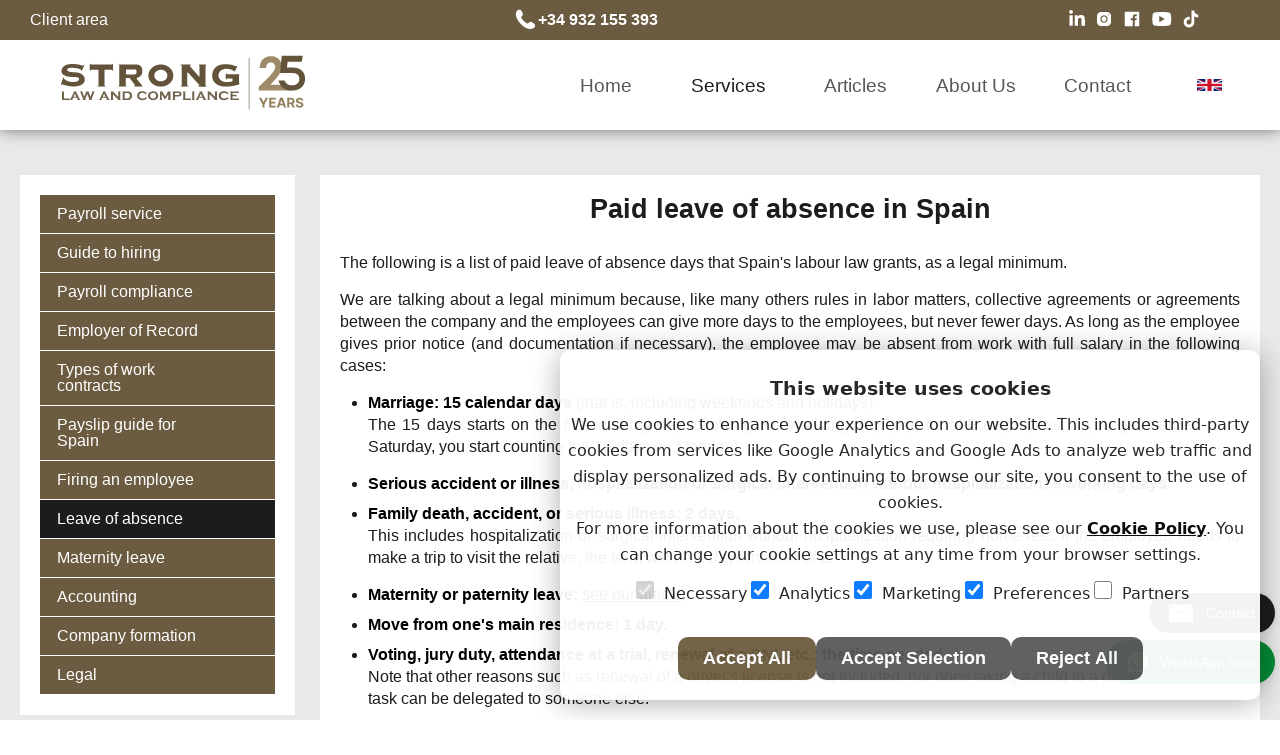

--- FILE ---
content_type: text/html; charset=UTF-8
request_url: https://www.strongabogados.com/leave-days-spain.php
body_size: 20955
content:
<!DOCTYPE html>
<html lang="en">

<head>
	<meta charset="UTF-8">
	<meta name="viewport" content="width=device-width, initial-scale=1.0">
	<meta name="description" content="A guide to the rules of paid leave of absence in Spain. In Spain, the employee has a right to 15 days (including weekends) for a marriage, 2 days for the death of a family member, 1 day for home relocation, and 4 months for maternity leave. We explain this and other cases.">
	<meta name="keywords" content="payroll, employees, employee, worker, Spain">
	<meta name="robots" content="index, follow">	<meta http-equiv="X-UA-Compatible" content="IE=edge">
	<meta name="theme-color" content="#295875">
	<title>Paid leave of absence, sick days in Spain</title>
	<link rel="stylesheet" href="https://www.strongabogados.com/css/style-min.css?version=8.0">  
	<link rel="shortcut icon" href="https://www.strongabogados.com/assets/img/favicon.ico">
	<link rel='canonical' href='https://www.strongabogados.com/leave-days-spain'>		<meta property="og:title" content="Paid leave of absence, sick days in Spain">
    <meta property="og:description" content="A guide to the rules of paid leave of absence in Spain. In Spain, the employee has a right to 15 days (including weekends) for a marriage, 2 days for the death of a family member, 1 day for home relocation, and 4 months for maternity leave. We explain this and other cases.">
    <meta property="og:image" content="https://www.strongabogados.com/assets/img/strong-logo.webp">
    <meta property="og:url" content="https://www.strongabogados.com/leave-days-spain">
    <meta property="og:type" content="website">
	<script src="https://www.strongabogados.com/js/cookieconsent.js" async></script>
	<!-- Google Tag Manager -->
	<script>(function(w,d,s,l,i){w[l]=w[l]||[];w[l].push({'gtm.start':
	new Date().getTime(),event:'gtm.js'});var f=d.getElementsByTagName(s)[0],
	j=d.createElement(s),dl=l!='dataLayer'?'&l='+l:'';j.async=true;j.src=
	'https://www.googletagmanager.com/gtm.js?id='+i+dl;f.parentNode.insertBefore(j,f);
	})(window,document,'script','dataLayer','GTM-T2DG344');</script>
	<!-- End Google Tag Manager -->
</head>
<body>
	<!-- Google Tag Manager (noscript) -->
	<noscript><iframe src="https://www.googletagmanager.com/ns.html?id=GTM-T2DG344"
	height="0" width="0" style="display:none;visibility:hidden"></iframe></noscript>
	<!-- End Google Tag Manager (noscript) -->
	<header>
		<nav class="nav_rrss">
			<div class="login">
				<a href="https://temposw.com/login">Client area</a>
			</div>
			<p class="telefono-button-header enlace_telefono">
            <img src="https://www.strongabogados.com/assets/img/phone.svg" alt="Teléfono logo" class="telefono-icon" width="24" height="24" loading="lazy">
            +34 932 155 393
			</p>
			<div class="rrss">
			
				<a href="https://www.linkedin.com/company/strongabogados" target="_blank" aria-label="LinkedIn de Strong Abogados" title="LinkedIn de Strong Abogados">
					<svg xmlns="http://www.w3.org/2000/svg" viewBox="0 0 448 512" fill="#FFFFFF" width="18px" height="18px">
						<path d="M100.28 448H7.4V148.9h92.88zM53.79 108.1C24.09 108.1 0 83.5 0 53.8a53.79 53.79 0 0 1 107.58 0c0 29.7-24.1 54.3-53.79 54.3zM447.9 448h-92.68V302.4c0-34.7-.7-79.2-48.29-79.2-48.29 0-55.69 37.7-55.69 76.7V448h-92.78V148.9h89.08v40.8h1.3c12.4-23.5 42.69-48.3 87.88-48.3 94 0 111.28 61.9 111.28 142.3V448z"></path>
					</svg>
				</a>
				<a href="https://www.instagram.com/incwell.stronglaw/" target="_blank" aria-label="Instagram de Strong Abogados" title="Instagram de Strong Abogados">
					<svg xmlns="http://www.w3.org/2000/svg" viewBox="0 0 64 64" fill="#FFFFFF" width="18px" height="18px">
						<path d="M 21.580078 7 C 13.541078 7 7 13.544938 7 21.585938 L 7 42.417969 C 7 50.457969 13.544938 57 21.585938 57 L 42.417969 57 C 50.457969 57 57 50.455062 57 42.414062 L 57 21.580078 C 57 13.541078 50.455062 7 42.414062 7 L 21.580078 7 z M 47 15 C 48.104 15 49 15.896 49 17 C 49 18.104 48.104 19 47 19 C 45.896 19 45 18.104 45 17 C 45 15.896 45.896 15 47 15 z M 32 19 C 39.17 19 45 24.83 45 32 C 45 39.17 39.169 45 32 45 C 24.83 45 19 39.169 19 32 C 19 24.831 24.83 19 32 19 z M 32 23 C 27.029 23 23 27.029 23 32 C 23 36.971 27.029 41 32 41 C 36.971 41 41 36.971 41 32 C 41 27.029 36.971 23 32 23 z" />
					</svg>
				</a>
				<a href="https://www.facebook.com/stronglawincwell" target="_blank" aria-label="Facebook de Strong Abogados" title="Facebook de Strong Abogados">
					<svg xmlns="http://www.w3.org/2000/svg" viewBox="0 0 30 30" fill="#FFFFFF" width="20px" height="20px">
						<path d="M24,4H6C4.895,4,4,4.895,4,6v18c0,1.105,0.895,2,2,2h10v-9h-3v-3h3v-1.611C16,9.339,17.486,8,20.021,8 c1.214,0,1.856,0.09,2.16,0.131V11h-1.729C19.376,11,19,11.568,19,12.718V14h3.154l-0.428,3H19v9h5c1.105,0,2-0.895,2-2V6 C26,4.895,25.104,4,24,4z" />
					</svg>
				</a>
				<a href="https://www.youtube.com/@Incwell.StrongLaw" target="_blank" aria-label="Youtube de Strong Abogados" title="Youtube de Strong Abogados">
					<svg xmlns="http://www.w3.org/2000/svg" viewBox="0 0 50 50" fill="#FFFFFF" width="22px" height="22px">
						<path d="M 44.898438 14.5 C 44.5 12.300781 42.601563 10.699219 40.398438 10.199219 C 37.101563 9.5 31 9 24.398438 9 C 17.800781 9 11.601563 9.5 8.300781 10.199219 C 6.101563 10.699219 4.199219 12.199219 3.800781 14.5 C 3.398438 17 3 20.5 3 25 C 3 29.5 3.398438 33 3.898438 35.5 C 4.300781 37.699219 6.199219 39.300781 8.398438 39.800781 C 11.898438 40.5 17.898438 41 24.5 41 C 31.101563 41 37.101563 40.5 40.601563 39.800781 C 42.800781 39.300781 44.699219 37.800781 45.101563 35.5 C 45.5 33 46 29.398438 46.101563 25 C 45.898438 20.5 45.398438 17 44.898438 14.5 Z M 19 32 L 19 18 L 31.199219 25 Z" />
					</svg>
				</a>
				<a href="https://www.tiktok.com/@incwell.stronglaw" target="_blank" aria-label="TikTok de Strong Abogados" title="TikTok de Strong Abogados">
					<svg xmlns="http://www.w3.org/2000/svg" viewBox="0 0 512 512" fill="#FFFFFF" width="18px" height="18px">
						<path d="M412.19,118.66a109.27,109.27,0,0,1-9.45-5.5,132.87,132.87,0,0,1-24.27-20.62c-18.1-20.71-24.86-41.72-27.35-56.43h.1C349.14,23.9,350,16,350.13,16H267.69V334.78c0,4.28,0,8.51-.18,12.69,0,.52-.05,1-.08,1.56,0,.23,0,.47-.05.71,0,.06,0,.12,0,.18a70,70,0,0,1-35.22,55.56,68.8,68.8,0,0,1-34.11,9c-38.41,0-69.54-31.32-69.54-70s31.13-70,69.54-70a68.9,68.9,0,0,1,21.41,3.39l.1-83.94a153.14,153.14,0,0,0-118,34.52,161.79,161.79,0,0,0-35.3,43.53c-3.48,6-16.61,30.11-18.2,69.24-1,22.21,5.67,45.22,8.85,54.73v.2c2,5.6,9.75,24.71,22.38,40.82A167.53,167.53,0,0,0,115,470.66v-.2l.2.2C155.11,497.78,199.36,496,199.36,496c7.66-.31,33.32,0,62.46-13.81,32.32-15.31,50.72-38.12,50.72-38.12a158.46,158.46,0,0,0,27.64-45.93c7.46-19.61,9.95-43.13,9.95-52.53V176.49c1,.6,14.32,9.41,14.32,9.41s19.19,12.3,49.13,20.31c21.48,5.7,50.42,6.9,50.42,6.9V131.27C453.86,132.37,433.27,129.17,412.19,118.66Z" />
					</svg>
				</a>
			</div>
		</nav>
		<nav class="nav_enlaces">
			<div class="logo">
				<a href="https://www.strongabogados.com/" aria-label="Logotipo de Strong Abogados" title="Logotipo de Strong Abogados">
					<svg xmlns="http://www.w3.org/2000/svg" width="246" height="57" viewBox="0 0 246 57" fill="none">
						<path d="M38.0059 14.7254H31.2898C31.2535 14.7254 31.2184 14.7387 31.1912 14.7628L30.206 15.6367C30.1329 15.7015 30.0183 15.6794 29.9746 15.5921L29.8165 15.2767C29.8062 15.256 29.8008 15.2332 29.8008 15.2101V9.06917C29.8008 9.02971 29.8165 8.99187 29.8444 8.964L30.0676 8.74127C30.1325 8.67652 30.24 8.68542 30.2934 8.75996L30.7983 9.46525C30.8262 9.50422 30.8711 9.52734 30.9191 9.52734H52.116C52.1692 9.52734 52.2184 9.49883 52.2449 9.45261L52.6039 8.82581C52.6587 8.73009 52.795 8.72538 52.8563 8.81711L52.9585 8.97006C52.9748 8.99449 52.9835 9.02321 52.9835 9.0526V15.2101C52.9835 15.2332 52.9781 15.256 52.9678 15.2767L52.8152 15.5812C52.7698 15.6717 52.6491 15.6913 52.5774 15.6198L51.7246 14.7688C51.6968 14.741 51.659 14.7254 51.6197 14.7254H44.5375C44.4549 14.7254 44.3882 14.7927 44.3889 14.8752L44.5169 30.5847C44.5175 30.6569 44.5699 30.7182 44.6411 30.73L45.2525 30.8317C45.283 30.8368 45.3111 30.8512 45.333 30.8731L45.5439 31.0835C45.6157 31.1552 45.5961 31.2762 45.5053 31.3216L45.2004 31.4736C45.1798 31.4839 45.1571 31.4892 45.1341 31.4892H38.6571H37.373C37.291 31.4892 37.2245 31.4227 37.2245 31.3407V31.0887C37.2245 31.019 37.2729 30.9587 37.3409 30.9436L38.2802 30.7353C38.3482 30.7203 38.3966 30.66 38.3966 30.5903V15.3752V14.874C38.3966 14.7919 38.3301 14.7254 38.2481 14.7254H38.0059Z" fill="#62533A"/>
						<path d="M100.85 9.47339C107.754 9.47339 113.351 14.4369 113.351 20.5593C113.35 26.6817 107.754 31.6453 100.85 31.6453C93.9458 31.6451 88.3487 26.6816 88.3486 20.5593C88.3486 14.437 93.9457 9.47356 100.85 9.47339ZM100.85 14.7419C97.2269 14.7421 94.29 17.3467 94.29 20.5593C94.2901 23.7719 97.2269 26.3765 100.85 26.3767C104.472 26.3767 107.41 23.772 107.41 20.5593C107.41 17.3465 104.473 14.7419 100.85 14.7419Z" fill="#62533A"/>
						<path d="M130.418 9.47339H125.151C125.151 9.47339 121.779 9.45498 121.261 9.47339C120.742 9.49181 120.747 9.70564 120.742 9.99202C120.74 10.1276 120.852 10.2666 120.956 10.3666C121.063 10.4691 121.21 10.5107 121.358 10.5107H121.631C121.713 10.5107 121.779 10.5772 121.779 10.6592V30.4858C121.779 30.5566 121.729 30.6175 121.66 30.6314L121.19 30.7255C121.151 30.7333 121.113 30.7462 121.078 30.7639L120.927 30.8393C120.892 30.857 120.865 30.8879 120.852 30.9252L120.771 31.1687C120.753 31.2221 120.767 31.281 120.807 31.3208L120.98 31.4934C120.994 31.5073 121.013 31.5152 121.032 31.5152H128.357C128.38 31.5152 128.403 31.5098 128.423 31.4995L128.569 31.4266C128.62 31.4014 128.651 31.3499 128.651 31.2937V30.9739C128.651 30.91 128.61 30.8532 128.55 30.833L128.275 30.7414C128.267 30.7386 128.258 30.7366 128.249 30.7353L127.482 30.6258C127.409 30.6153 127.355 30.5526 127.355 30.4787V17.6607C127.355 17.5787 127.421 17.5122 127.503 17.5122H127.937C127.979 17.5122 128.019 17.5299 128.047 17.561L139.124 29.7973C139.143 29.8184 139.156 29.8445 139.161 29.8726L139.264 30.4896C139.275 30.5585 139.237 30.626 139.172 30.652L138.647 30.862C138.639 30.8651 138.631 30.8675 138.623 30.87L138.622 30.8702C138.569 30.8862 138.366 30.9665 138.366 31.2596C138.366 31.4258 138.527 31.5653 138.6 31.62C138.622 31.6369 138.65 31.6448 138.678 31.6448H145.896C145.896 31.6448 146.353 31.6448 146.353 31.2596C146.353 30.9222 146.11 30.7563 145.716 30.6972C145.322 30.638 145.377 30.0889 145.377 30.0889V11.4183V10.6592C145.377 10.5772 145.444 10.5107 145.526 10.5107H145.588C145.785 10.5107 145.974 10.4324 146.113 10.2931L146.152 10.2546C146.297 10.1096 146.297 9.87444 146.152 9.7294L146.135 9.71271C145.982 9.55948 145.774 9.47339 145.557 9.47339H139.563C139.55 9.47339 139.536 9.47532 139.523 9.47911L139.287 9.54649C138.958 9.64043 138.808 10.0207 138.984 10.314L139.024 10.381L139.51 10.9886C139.531 11.0149 139.543 11.0477 139.543 11.0814V20.7536V21.5285C139.543 21.6439 139.417 21.7153 139.318 21.6558L138.914 21.4135C138.901 21.4058 138.894 21.4014 138.884 21.3902C138.57 21.0375 131.248 12.8194 130.337 11.6776C129.406 10.5107 129.818 10.5107 129.818 10.5107C129.818 10.5107 130.898 10.4429 130.856 9.99202C130.836 9.79034 130.599 9.57932 130.505 9.50307C130.48 9.48324 130.45 9.47339 130.418 9.47339Z" fill="#62533A"/>
						<path d="M24.5072 10.304L24.1211 11.0762L21.7371 15.5804C21.7249 15.6035 21.7067 15.623 21.6846 15.6368L21.3732 15.8315C21.2834 15.8876 21.1653 15.8344 21.1479 15.7299L21.051 15.1484C20.9175 14.6143 20.8107 14.4007 19.8496 14.0802C18.6483 13.6797 18.5526 13.4139 13.8429 12.8786C10.9062 12.5448 8.90395 12.8786 7.56911 13.8132C7.02233 14.1961 6.7682 15.6157 8.37001 16.35C10.4373 17.2977 14.2433 17.1511 17.5804 17.5516C20.0257 17.8451 24.3502 19.7097 24.7886 24.0938C25.0555 26.7641 23.7207 28.6333 20.9175 30.1019C16.1121 32.2382 10.1053 31.6415 4.63245 30.1019C4.09852 29.9517 2.36322 29.3008 1.6958 29.4344C1.21126 29.5313 1.03159 29.8159 0.850323 29.9816C0.765975 30.0587 0.680905 29.9695 0.72334 29.8633L0.894898 29.4344L3.03064 22.9589L3.29761 22.2914C3.4311 22.0243 3.56458 22.8254 3.69806 23.0924C3.84909 23.3945 4.32099 24.027 4.63245 24.2941C6.90168 26.4303 10.6392 27.0311 12.508 27.0311C14.3768 27.0311 18.2745 26.8976 18.9153 24.7614C19.3157 23.4262 18.6483 22.4916 17.5804 22.2914C16.5125 22.0911 12.1521 22.0021 11.1732 21.9576C7.22205 21.8026 4.54346 20.5579 3.69806 19.9549C1.82929 18.8867 1.42883 17.2178 1.42883 16.0162C1.42883 14.8146 2.09626 12.3301 4.63245 10.6756C6.90168 9.19538 10.3723 9.00672 13.042 9.00671C16.25 9.00671 20.0721 9.78555 21.9854 10.4086L22.8795 10.6322C22.9921 10.6604 23.1109 10.65 23.2169 10.6029L24.2393 10.1484C24.2495 10.1439 24.2591 10.1382 24.2681 10.1315L24.2851 10.1187C24.4105 10.0246 24.5773 10.1638 24.5072 10.304Z" fill="#62533A"/>
						<path d="M163.693 9.27162C154.162 9.58935 152.044 17.0824 152.177 20.7892C152.177 21.7159 152.362 23.8871 153.103 25.158C154.03 26.7466 156.545 31.6449 165.811 31.6449C173.224 31.6449 179.04 29.3436 179.181 29.262C179.321 29.1804 179.618 28.8988 179.578 28.6C179.521 28.1831 179.048 28.0705 179.048 28.0705V20.2597L179.346 19.9621C179.525 19.7829 179.476 19.4807 179.249 19.3673L179.181 19.333H167.929C167.114 19.333 166.769 19.1239 166.654 18.9471C166.6 18.8646 166.566 18.7643 166.496 18.6947L166.433 18.6309C166.314 18.5123 166.118 18.5263 166.018 18.6604C165.883 18.8392 165.811 19.0566 165.811 19.2801V24.1724C165.811 24.2919 165.872 24.4041 165.971 24.4704C166.114 24.5655 166.301 24.5665 166.444 24.4714C166.548 24.4016 166.627 24.2988 166.667 24.1794L166.819 23.7217C166.85 23.6307 166.935 23.5694 167.031 23.5694H172.43V26.3495C170.974 26.7466 167.399 27.435 164.752 27.0114C161.443 26.4818 159.987 24.4961 159.192 23.1722C158.398 21.8483 158.001 19.9949 158.928 18.0091C159.854 16.0233 162.502 13.7728 166.605 13.7728C169.85 13.7728 172.673 15.1527 173.718 15.8664C173.742 15.8828 173.759 15.9053 173.77 15.9323L173.906 16.2727C173.974 16.4419 174.138 16.5529 174.32 16.5529H174.331C174.465 16.5529 174.588 16.4819 174.654 16.3654C175.435 14.9855 176.86 12.4563 177.063 12.0517C177.274 11.6281 177.151 11.3457 177.063 11.2574C176.974 11.1692 176.666 11.0191 176.136 11.125C175.607 11.2309 174.415 10.7279 173.886 10.4631C170.438 9.27162 166.87 9.16572 163.693 9.27162Z" fill="#62533A"/>
						<path fill-rule="evenodd" clip-rule="evenodd" d="M58.5554 9.77367L59.0738 9.96788C59.1318 9.98961 59.1702 10.0451 59.1702 10.107V11.9934V30.4913C59.1702 30.5355 59.1506 30.5773 59.1167 30.6055L58.4988 31.1199C58.4316 31.1758 58.427 31.2774 58.4889 31.3392L58.5957 31.4459C58.6235 31.4737 58.6613 31.4893 58.7007 31.4893H61.1616H66.6047C66.7538 31.4893 66.8081 31.293 66.6802 31.2163L65.8803 30.7369C65.8355 30.71 65.8081 30.6616 65.8081 30.6094V23.1499C65.8081 23.0678 65.8746 23.0013 65.9567 23.0013H69.5839C69.6306 23.0013 69.6746 23.0233 69.7027 23.0607L74.8059 29.8582C74.8252 29.8839 74.8357 29.9152 74.8357 29.9474V30.6193C74.8357 30.6661 74.8136 30.7101 74.7762 30.7382L73.9521 31.3556C73.8949 31.3984 73.9252 31.4893 73.9966 31.4893H74.7029H82.2086C82.248 31.4893 82.2858 31.4737 82.3136 31.4459L82.4423 31.3173C82.4955 31.2641 82.5006 31.1795 82.4541 31.1204L76.7261 23.8375C76.7055 23.8113 76.6943 23.779 76.6943 23.7456V23.1043C76.6943 23.0424 76.7327 22.9869 76.7907 22.9652L78.8184 22.2056C79.969 21.6751 82.2701 19.8714 82.2701 16.9005V14.7785C82.2701 13.0102 80.9956 9.47351 75.8977 9.47351H58.6567C58.6446 9.47351 58.6332 9.475 58.6215 9.47794L58.5715 9.49042C58.43 9.52575 58.4188 9.72252 58.5554 9.77367ZM65.9453 14.5292V18.9393C65.9453 18.985 65.9664 19.0282 66.0025 19.0564L66.4289 19.389C66.455 19.4094 66.4872 19.4204 66.5203 19.4204H74.0665H74.6983C75.7239 19.4204 76.5553 18.589 76.5553 17.5634V16.8324V16.2377C76.5553 15.2121 75.7239 14.3807 74.6983 14.3807H66.0938C66.0118 14.3807 65.9453 14.4472 65.9453 14.5292Z" fill="#62533A"/>
						<g opacity="0.9">
							<path d="M207.747 8.48872C206.378 9.92694 205.967 12.0044 206.035 13.0773H199.46C200.214 2.46188 207.747 1.43459 209.117 1.29762C210.487 1.16064 216.993 0.133342 220.623 6.5711C223.527 11.7213 220.189 18.3508 218.157 21.0218L210.555 29.7196H225.143L231.033 35.6095H198.707V31.7742C199.826 30.5415 203.09 27.802 207.199 23.6928C212.336 18.5563 214.185 15.7483 215.007 13.0773C215.766 10.6118 214.185 8.48872 212.815 7.80386C211.446 7.11899 208.85 7.33095 207.747 8.48872Z" fill="#937E5A"/>
							<path d="M3.96671 43.4497H8.78813C8.95217 43.4497 9.07521 43.4139 9.15723 43.3421C9.23925 43.2703 9.30846 43.1396 9.36485 42.9499H9.57247V45.5029H9.36485C9.31359 45.3183 9.24438 45.1902 9.15723 45.1184C9.07521 45.0466 8.95217 45.0107 8.78813 45.0107H1.41374V44.7954C1.59317 44.7493 1.71877 44.6827 1.79054 44.5955C1.86743 44.5084 1.90588 44.3853 1.90588 44.2264V37.1827C1.90588 37.0237 1.87 36.9033 1.79823 36.8213C1.72646 36.7392 1.59829 36.67 1.41374 36.6136V36.3983H4.45885V36.6136C4.2743 36.6649 4.14614 36.7341 4.07437 36.8213C4.0026 36.9033 3.96671 37.0237 3.96671 37.1827V43.4497ZM16.9853 42.8576H13.0251L12.5791 43.7958C12.4715 44.0213 12.4176 44.1982 12.4176 44.3264C12.4176 44.5724 12.5817 44.7288 12.9098 44.7954V45.0107H9.74164V44.7954C9.93645 44.7647 10.08 44.7057 10.1723 44.6186C10.2697 44.5314 10.3824 44.3597 10.5106 44.1034L13.6557 37.7363C13.7736 37.4954 13.8325 37.2852 13.8325 37.1058C13.8325 36.8956 13.689 36.7315 13.4019 36.6136V36.3983H16.7469V36.6136C16.465 36.7264 16.324 36.9007 16.324 37.1365C16.324 37.3057 16.3881 37.5133 16.5162 37.7594L19.7767 43.9342C19.9561 44.2725 20.0971 44.493 20.1996 44.5955C20.3021 44.6929 20.4585 44.7621 20.6687 44.8031V45.0107H17.1545V44.8031C17.4877 44.7467 17.6543 44.5904 17.6543 44.3341C17.6543 44.1751 17.5902 43.9778 17.4621 43.7419L16.9853 42.8576ZM16.3624 41.6504L14.9552 38.8898L13.6172 41.6504H16.3624ZM27.3279 39.0282L25.4439 43.7112C25.3517 43.9419 25.3055 44.1316 25.3055 44.2802C25.3055 44.5673 25.4747 44.7416 25.813 44.8031V45.0107H22.6064V44.8031C22.914 44.7262 23.0678 44.5519 23.0678 44.2802C23.0678 44.1418 23.0217 43.9521 22.9294 43.7112L20.6533 37.8363C20.479 37.3852 20.3303 37.0853 20.2073 36.9366C20.0894 36.7828 19.9099 36.6752 19.669 36.6136V36.3983H22.9448V36.6136C22.627 36.7162 22.468 36.8776 22.468 37.0981C22.468 37.2057 22.5193 37.3903 22.6218 37.6517L24.2367 41.7196L25.8438 37.6825C25.9412 37.4416 25.9899 37.257 25.9899 37.1288C25.9899 36.8725 25.8182 36.7008 25.4747 36.6136V36.3983H29.3041V36.6136C28.9709 36.7213 28.8043 36.9007 28.8043 37.1519C28.8043 37.2647 28.8479 37.4313 28.935 37.6517L30.5037 41.7196L32.0724 37.6133C32.1391 37.4339 32.1724 37.2775 32.1724 37.1442C32.1724 37.0007 32.1365 36.8905 32.0647 36.8136C31.993 36.7367 31.8622 36.67 31.6726 36.6136V36.3983H35.0252V36.6136C34.7741 36.7059 34.5895 36.8238 34.4716 36.9674C34.3588 37.1058 34.2153 37.3954 34.041 37.8363L31.7341 43.7112C31.652 43.9214 31.611 44.1059 31.611 44.2648C31.611 44.5622 31.7853 44.7416 32.1339 44.8031V45.0107H28.7966V44.8031C29.1247 44.7108 29.2888 44.5237 29.2888 44.2418C29.2888 44.17 29.2324 43.9931 29.1196 43.7112L27.3279 39.0282ZM46.1291 42.8576H42.1689L41.7229 43.7958C41.6153 44.0213 41.5615 44.1982 41.5615 44.3264C41.5615 44.5724 41.7255 44.7288 42.0536 44.7954V45.0107H38.8855V44.7954C39.0803 44.7647 39.2238 44.7057 39.3161 44.6186C39.4135 44.5314 39.5263 44.3597 39.6544 44.1034L42.7995 37.7363C42.9174 37.4954 42.9764 37.2852 42.9764 37.1058C42.9764 36.8956 42.8328 36.7315 42.5457 36.6136V36.3983H45.8907V36.6136C45.6088 36.7264 45.4678 36.9007 45.4678 37.1365C45.4678 37.3057 45.5319 37.5133 45.66 37.7594L48.9205 43.9342C49.0999 44.2725 49.2409 44.493 49.3434 44.5955C49.4459 44.6929 49.6023 44.7621 49.8125 44.8031V45.0107H46.2983V44.8031C46.6315 44.7467 46.7981 44.5904 46.7981 44.3341C46.7981 44.1751 46.734 43.9778 46.6059 43.7419L46.1291 42.8576ZM45.5063 41.6504L44.099 38.8898L42.761 41.6504H45.5063ZM52.9037 39.3358V44.2264C52.9037 44.3853 52.9396 44.5084 53.0114 44.5955C53.0883 44.6827 53.2164 44.7519 53.3958 44.8031V45.0107H50.5353V44.7954C50.7147 44.7493 50.8403 44.6827 50.9121 44.5955C50.989 44.5084 51.0274 44.3853 51.0274 44.2264V37.1827C51.0274 37.0237 50.9915 36.9033 50.9198 36.8213C50.848 36.7392 50.7198 36.67 50.5353 36.6136V36.3983H53.8418V36.6136C53.6163 36.67 53.5035 36.77 53.5035 36.9135C53.5035 37.0366 53.5855 37.1801 53.7496 37.3442L58.3634 41.9272V37.1827C58.3634 37.0237 58.3275 36.9033 58.2557 36.8213C58.1839 36.7341 58.0558 36.6649 57.8712 36.6136V36.3983H60.7318V36.6136C60.5472 36.6649 60.4191 36.7341 60.3473 36.8213C60.2755 36.9033 60.2396 37.0237 60.2396 37.1827V44.2264C60.2396 44.3853 60.2755 44.5084 60.3473 44.5955C60.4191 44.6775 60.5472 44.7467 60.7318 44.8031V45.0107H57.6482V44.8031C57.8738 44.757 57.9866 44.6621 57.9866 44.5186C57.9866 44.4468 57.9558 44.3725 57.8943 44.2956C57.8328 44.2187 57.6918 44.0675 57.4714 43.8419L52.9037 39.3358ZM62.7465 44.2264V37.1827C62.7465 37.0237 62.7106 36.9033 62.6388 36.8213C62.567 36.7392 62.4389 36.67 62.2543 36.6136V36.3983H67.3064C68.3574 36.3983 69.1853 36.529 69.7902 36.7905C70.6412 37.1596 71.2538 37.7696 71.628 38.6206C71.8895 39.2153 72.0202 39.9099 72.0202 40.7045C72.0202 42.1758 71.5819 43.2908 70.7053 44.0495C70.3105 44.3879 69.844 44.6339 69.3058 44.7877C68.7726 44.9364 68.1062 45.0107 67.3064 45.0107H62.2543V44.7954C62.4338 44.7493 62.5594 44.6827 62.6311 44.5955C62.708 44.5084 62.7465 44.3853 62.7465 44.2264ZM64.8073 43.4497H67.0065C68.0165 43.4497 68.7495 43.2191 69.2058 42.7577C69.6825 42.2758 69.9209 41.5914 69.9209 40.7045C69.9209 39.8177 69.6825 39.1333 69.2058 38.6514C68.97 38.4105 68.6778 38.2362 68.3292 38.1285C67.9806 38.0157 67.5397 37.9593 67.0065 37.9593H64.8073V43.4497ZM85.7001 41.9272L86.9997 43.8188L86.8228 43.9496C86.6998 43.8624 86.6024 43.8188 86.5306 43.8188C86.4434 43.8188 86.2409 43.9137 85.9231 44.1034C85.2208 44.5135 84.6005 44.798 84.0622 44.9569C83.5239 45.1158 82.9036 45.1953 82.2013 45.1953C80.7967 45.1953 79.6509 44.8595 78.764 44.1879C78.2616 43.8035 77.8618 43.3216 77.5644 42.7423C77.2466 42.1169 77.0877 41.4376 77.0877 40.7045C77.0877 39.6946 77.3799 38.8026 77.9643 38.0285C78.8819 36.8187 80.2892 36.2138 82.1859 36.2138C82.8883 36.2138 83.5111 36.2932 84.0545 36.4522C84.6031 36.6111 85.2259 36.8956 85.9231 37.3057C86.2409 37.4954 86.4434 37.5902 86.5306 37.5902C86.6024 37.5902 86.6998 37.5466 86.8228 37.4595L86.9997 37.5979L85.7001 39.4819L85.5309 39.3588C85.5361 39.2973 85.5412 39.2589 85.5463 39.2435C85.5514 39.1974 85.554 39.164 85.554 39.1435C85.554 38.8923 85.208 38.6078 84.5159 38.29C83.8597 37.9875 83.1984 37.8363 82.532 37.8363C81.599 37.8363 80.83 38.0824 80.2251 38.5745C79.533 39.1282 79.187 39.8382 79.187 40.7045C79.187 41.576 79.533 42.2886 80.2251 42.8423C80.8351 43.3293 81.6041 43.5728 82.532 43.5728C83.2599 43.5728 83.9853 43.3908 84.7081 43.0268C85.2721 42.7397 85.554 42.4885 85.554 42.2732C85.554 42.263 85.5463 42.1912 85.5309 42.0579L85.7001 41.9272ZM93.1053 36.2138C94.474 36.2138 95.6146 36.5624 96.5272 37.2596C97.6191 38.1003 98.165 39.2717 98.165 40.7737C98.165 42.1835 97.6191 43.3088 96.5272 44.1495C95.6249 44.8467 94.4894 45.1953 93.1206 45.1953C91.7519 45.1953 90.6164 44.8467 89.7141 44.1495C88.6171 43.3088 88.0685 42.1604 88.0685 40.7045C88.0685 39.2332 88.6171 38.0849 89.7141 37.2596C90.6215 36.5777 91.7519 36.2291 93.1053 36.2138ZM93.1129 37.844C92.2261 37.844 91.5032 38.1285 90.9445 38.6975C90.4267 39.2307 90.1678 39.8997 90.1678 40.7045C90.1678 41.5043 90.4267 42.1707 90.9445 42.7038C91.5032 43.278 92.2286 43.5651 93.1206 43.5651C94.0075 43.5651 94.7303 43.278 95.2891 42.7038C95.8069 42.1758 96.0658 41.5222 96.0658 40.743C96.0658 39.8971 95.8069 39.2153 95.2891 38.6975C94.7252 38.1387 93.9998 37.8542 93.1129 37.844ZM104.993 44.7416L101.856 39.3512V44.2264C101.856 44.3853 101.892 44.5084 101.964 44.5955C102.036 44.6775 102.164 44.7467 102.348 44.8031V45.0107H99.4877V44.7954C99.6671 44.7493 99.7927 44.6827 99.8645 44.5955C99.9414 44.5084 99.9798 44.3853 99.9798 44.2264V37.1827C99.9798 37.0237 99.9439 36.9033 99.8722 36.8213C99.8004 36.7341 99.6722 36.6649 99.4877 36.6136V36.3983H103.125V36.6136C102.884 36.6905 102.763 36.8366 102.763 37.0519C102.763 37.2621 102.851 37.5184 103.025 37.8209L105.17 41.4427L107.331 37.8747C107.577 37.4697 107.7 37.1827 107.7 37.0135C107.7 36.8033 107.575 36.67 107.323 36.6136V36.3983H110.868V36.6136C110.684 36.6649 110.556 36.7341 110.484 36.8213C110.412 36.9033 110.376 37.0237 110.376 37.1827V44.2264C110.376 44.3853 110.412 44.5084 110.484 44.5955C110.556 44.6827 110.684 44.7519 110.868 44.8031V45.0107H107.823V44.7954C108.003 44.7493 108.128 44.6827 108.2 44.5955C108.277 44.5084 108.315 44.3853 108.315 44.2264V39.3512L104.993 44.7416ZM114.944 41.4735V44.2264C114.944 44.3853 114.98 44.5084 115.052 44.5955C115.123 44.6775 115.251 44.7467 115.436 44.8031V45.0107H112.391V44.7954C112.57 44.7493 112.696 44.6827 112.768 44.5955C112.845 44.5084 112.883 44.3853 112.883 44.2264V37.1827C112.883 37.0237 112.847 36.9033 112.775 36.8213C112.704 36.7392 112.575 36.67 112.391 36.6136V36.3983H118.004C119.117 36.3983 119.955 36.5649 120.519 36.8982C120.847 37.093 121.103 37.3698 121.288 37.7286C121.472 38.0875 121.565 38.4899 121.565 38.9359C121.565 39.792 121.272 40.4303 120.688 40.8506C120.104 41.2659 119.209 41.4735 118.004 41.4735H114.944ZM114.944 39.9125H117.881C118.42 39.9125 118.794 39.8612 119.004 39.7587C119.312 39.61 119.465 39.3358 119.465 38.9359C119.465 38.536 119.312 38.2618 119.004 38.1131C118.799 38.0106 118.425 37.9593 117.881 37.9593H114.944V39.9125ZM125.217 43.4497H130.039C130.203 43.4497 130.326 43.4139 130.408 43.3421C130.49 43.2703 130.559 43.1396 130.615 42.9499H130.823V45.5029H130.615C130.564 45.3183 130.495 45.1902 130.408 45.1184C130.326 45.0466 130.203 45.0107 130.039 45.0107H122.664V44.7954C122.844 44.7493 122.969 44.6827 123.041 44.5955C123.118 44.5084 123.156 44.3853 123.156 44.2264V37.1827C123.156 37.0237 123.121 36.9033 123.049 36.8213C122.977 36.7392 122.849 36.67 122.664 36.6136V36.3983H125.709V36.6136C125.525 36.6649 125.397 36.7341 125.325 36.8213C125.253 36.9033 125.217 37.0237 125.217 37.1827V43.4497ZM134.26 37.1827V44.2264C134.26 44.3853 134.296 44.5084 134.368 44.5955C134.44 44.6775 134.568 44.7467 134.752 44.8031V45.0107H131.707V44.7954C131.887 44.7493 132.012 44.6827 132.084 44.5955C132.161 44.5084 132.199 44.3853 132.199 44.2264V37.1827C132.199 37.0237 132.164 36.9033 132.092 36.8213C132.02 36.7392 131.892 36.67 131.707 36.6136V36.3983H134.752V36.6136C134.568 36.6649 134.44 36.7341 134.368 36.8213C134.296 36.9033 134.26 37.0237 134.26 37.1827ZM142.804 42.8576H138.843L138.397 43.7958C138.29 44.0213 138.236 44.1982 138.236 44.3264C138.236 44.5724 138.4 44.7288 138.728 44.7954V45.0107H135.56V44.7954C135.755 44.7647 135.898 44.7057 135.99 44.6186C136.088 44.5314 136.201 44.3597 136.329 44.1034L139.474 37.7363C139.592 37.4954 139.651 37.2852 139.651 37.1058C139.651 36.8956 139.507 36.7315 139.22 36.6136V36.3983H142.565V36.6136C142.283 36.7264 142.142 36.9007 142.142 37.1365C142.142 37.3057 142.206 37.5133 142.334 37.7594L145.595 43.9342C145.774 44.2725 145.915 44.493 146.018 44.5955C146.12 44.6929 146.277 44.7621 146.487 44.8031V45.0107H142.973V44.8031C143.306 44.7467 143.473 44.5904 143.473 44.3341C143.473 44.1751 143.408 43.9778 143.28 43.7419L142.804 42.8576ZM142.181 41.6504L140.773 38.8898L139.435 41.6504H142.181ZM149.578 39.3358V44.2264C149.578 44.3853 149.614 44.5084 149.686 44.5955C149.763 44.6827 149.891 44.7519 150.07 44.8031V45.0107H147.21V44.7954C147.389 44.7493 147.515 44.6827 147.586 44.5955C147.663 44.5084 147.702 44.3853 147.702 44.2264V37.1827C147.702 37.0237 147.666 36.9033 147.594 36.8213C147.522 36.7392 147.394 36.67 147.21 36.6136V36.3983H150.516V36.6136C150.291 36.67 150.178 36.77 150.178 36.9135C150.178 37.0366 150.26 37.1801 150.424 37.3442L155.038 41.9272V37.1827C155.038 37.0237 155.002 36.9033 154.93 36.8213C154.858 36.7341 154.73 36.6649 154.546 36.6136V36.3983H157.406V36.6136C157.222 36.6649 157.093 36.7341 157.022 36.8213C156.95 36.9033 156.914 37.0237 156.914 37.1827V44.2264C156.914 44.3853 156.95 44.5084 157.022 44.5955C157.093 44.6775 157.222 44.7467 157.406 44.8031V45.0107H154.323V44.8031C154.548 44.757 154.661 44.6621 154.661 44.5186C154.661 44.4468 154.63 44.3725 154.569 44.2956C154.507 44.2187 154.366 44.0675 154.146 43.8419L149.578 39.3358ZM167.349 41.9272L168.648 43.8188L168.472 43.9496C168.349 43.8624 168.251 43.8188 168.179 43.8188C168.092 43.8188 167.89 43.9137 167.572 44.1034C166.87 44.5135 166.249 44.798 165.711 44.9569C165.173 45.1158 164.552 45.1953 163.85 45.1953C162.445 45.1953 161.3 44.8595 160.413 44.1879C159.91 43.8035 159.511 43.3216 159.213 42.7423C158.895 42.1169 158.737 41.4376 158.737 40.7045C158.737 39.6946 159.029 38.8026 159.613 38.0285C160.531 36.8187 161.938 36.2138 163.835 36.2138C164.537 36.2138 165.16 36.2932 165.703 36.4522C166.252 36.6111 166.875 36.8956 167.572 37.3057C167.89 37.4954 168.092 37.5902 168.179 37.5902C168.251 37.5902 168.349 37.5466 168.472 37.4595L168.648 37.5979L167.349 39.4819L167.18 39.3588C167.185 39.2973 167.19 39.2589 167.195 39.2435C167.2 39.1974 167.203 39.164 167.203 39.1435C167.203 38.8923 166.857 38.6078 166.165 38.29C165.509 37.9875 164.847 37.8363 164.181 37.8363C163.248 37.8363 162.479 38.0824 161.874 38.5745C161.182 39.1282 160.836 39.8382 160.836 40.7045C160.836 41.576 161.182 42.2886 161.874 42.8423C162.484 43.3293 163.253 43.5728 164.181 43.5728C164.909 43.5728 165.634 43.3908 166.357 43.0268C166.921 42.7397 167.203 42.4885 167.203 42.2732C167.203 42.263 167.195 42.1912 167.18 42.0579L167.349 41.9272ZM172.463 41.3505V43.4497H177.93C178.089 43.4497 178.209 43.4139 178.291 43.3421C178.378 43.2703 178.448 43.1396 178.499 42.9499H178.714V45.5029H178.499C178.453 45.3235 178.386 45.1953 178.299 45.1184C178.212 45.0466 178.089 45.0107 177.93 45.0107H169.91V44.7954C170.089 44.7493 170.215 44.6827 170.286 44.5955C170.363 44.5084 170.402 44.3853 170.402 44.2264V37.1827C170.402 37.0237 170.366 36.9033 170.294 36.8213C170.222 36.7392 170.094 36.67 169.91 36.6136V36.3983H177.692C177.856 36.3983 177.979 36.3624 178.061 36.2907C178.148 36.2189 178.217 36.0907 178.268 35.9062H178.476V38.4592H178.268C178.217 38.2695 178.148 38.1387 178.061 38.067C177.979 37.9952 177.856 37.9593 177.692 37.9593H172.463V39.851H175.708C175.867 39.851 175.987 39.8151 176.069 39.7433C176.156 39.6716 176.228 39.5434 176.284 39.3588H176.492V41.8503H176.284C176.233 41.6657 176.164 41.5376 176.077 41.4658C175.995 41.3889 175.872 41.3505 175.708 41.3505H172.463Z" fill="#62533A"/>
						</g>
						<path d="M227.677 6.63961L226.924 12.598H233.293C242.265 12.598 245.073 18.9672 245.073 23.4189C245.073 29.2403 241.991 35.6095 231.512 35.6095C222.461 35.6095 219.116 28.6695 218.568 25.4735H224.664C226.198 30.0758 229.8 30.336 232.677 30.336C235.142 30.336 239.443 28.5143 239.388 24.2407C239.334 19.9671 236.923 18.0769 232.677 18.0769H220.075L221.719 0.818237H242.813L241.785 6.63961H227.677Z" fill="#62533A"/>
						<line x1="189.148" y1="2.82373" x2="189.148" y2="54.4491" stroke="#62533A" stroke-width="0.594249"/>
						<path d="M198.923 42.8375H201.227L203.434 47.0162H203.531L205.744 42.8375H208.042L204.501 49.112V52.5356H202.464V49.112L198.923 42.8375ZM209.161 52.5356V42.8375H215.696V44.5298H211.205V46.8079H215.351V48.4677H211.205V50.8434H215.709V52.5356H209.161ZM218.99 52.5356H216.79L220.142 42.8375H222.778L226.123 52.5356H223.93L223.207 50.3227H219.706L218.99 52.5356ZM220.226 48.7215H222.687L221.496 45.0505H221.417L220.226 48.7215ZM227.282 52.5356V42.8375H231.096C232.198 42.8375 233.053 43.1261 233.661 43.7032C234.272 44.2803 234.578 45.0484 234.578 46.0073C234.578 46.6712 234.431 47.2397 234.136 47.7126C233.841 48.1813 233.418 48.5327 232.866 48.7671L234.923 52.5356H232.658L230.823 49.099H229.326V52.5356H227.282ZM229.326 47.4523H230.712C231.884 47.4523 232.469 46.9706 232.469 46.0073C232.469 45.5257 232.324 45.1568 232.033 44.9008C231.743 44.6448 231.3 44.5168 230.706 44.5168H229.326V47.4523ZM239.636 52.6723C238.46 52.6723 237.52 52.4033 236.817 51.8652C236.119 51.3272 235.754 50.5353 235.724 49.4895H237.709C237.744 49.9755 237.935 50.3422 238.282 50.5895C238.633 50.8325 239.076 50.954 239.61 50.954C240.13 50.954 240.547 50.8434 240.859 50.6221C241.176 50.4008 241.334 50.1122 241.334 49.7564C241.334 49.431 241.191 49.1814 240.905 49.0079C240.618 48.83 240.211 48.6781 239.681 48.5523L238.62 48.2919C237.804 48.0966 237.16 47.7864 236.687 47.3612C236.218 46.9316 235.984 46.3588 235.984 45.6428C235.984 45.057 236.143 44.545 236.459 44.1068C236.776 43.6642 237.21 43.3214 237.761 43.0784C238.316 42.831 238.948 42.7074 239.655 42.7074C240.375 42.7074 241.005 42.831 241.543 43.0784C242.081 43.3257 242.499 43.6685 242.799 44.1068C243.103 44.545 243.259 45.0505 243.267 45.6233H241.289C241.254 45.2458 241.094 44.9507 240.807 44.7381C240.521 44.5255 240.132 44.4192 239.642 44.4192C239.143 44.4192 238.759 44.5233 238.49 44.7316C238.221 44.9355 238.086 45.1959 238.086 45.5127C238.086 45.8555 238.236 46.1158 238.536 46.2937C238.835 46.4673 239.195 46.604 239.616 46.7038L240.482 46.9186C241.046 47.0444 241.547 47.2288 241.985 47.4718C242.424 47.7105 242.768 48.0185 243.02 48.3961C243.272 48.7692 243.398 49.2248 243.398 49.7629C243.398 50.6524 243.066 51.3597 242.402 51.8848C241.738 52.4098 240.816 52.6723 239.636 52.6723Z" fill="#937E5A"/>
                    </svg>
				</a>
			</div>
			<div id="app" class="app"><img src="https://www.strongabogados.com/assets/img/menu.webp" alt="Button app" width="30" height="30"></div>
			<div id="enlaces" class="enlaces">
				<ul>
					<li id="home-header"><a href="https://www.strongabogados.com/"  >Home</a></li>
					<li id="select-services" class="enlace_servicios">
						Services<div id="menu_servicios">
	<ul>
		<li>
			<a href="https://www.strongabogados.com/business" class="titulo" aria-label="Start">Begin</a>
		</li>
		<li><a href="https://www.strongabogados.com/company">Company Formation</a></li>
		<li><a href="https://www.strongabogados.com/vat-registration">VAT Registration</a></li>
		<li><a href="https://www.strongabogados.com/branch">Branch Registration</a></li>
		<li><a href="https://www.strongabogados.com/telecom">Telecom Registration</a></li>
		<li><a href="https://www.strongabogados.com/compliance">Government Compliance</a></li>
	</ul>
	<ul>
		<li>
			<a href="https://www.strongabogados.com/accounting" class="titulo">Run</a>
		</li>
		<li><a href="https://www.strongabogados.com/accounting">Accounting and taxes</a></li>
		<li><a href="https://www.strongabogados.com/payroll">Payroll</a></li>
		<li><a href="https://www.strongabogados.com/spainwork" target="_blank">Employer of record</a></li>
		<li><a href="https://www.strongabogados.com/lawyer">Legal</a></li>
		<li><a href="https://www.strongabogados.com/trademark">Trademark Registration</a></li>
		<li><a href="https://www.strongabogados.com/corporate-taxes">Corporate Taxes</a></li>
	</ul>
	<ul>
		<li>
			<a href="https://www.strongabogados.com/individual" class="titulo">Move</a>
		</li>
		<li><a href="https://www.strongabogados.com/property">Buying a Property</a></li>
		<li><a href="https://www.strongabogados.com/property-investment">Property Investment</a></li>
		<li><a href="https://www.strongabogados.com/wealth-visa">Wealth Visa</a></li>
		<li><a href="https://www.strongabogados.com/skilled-professional-visa">Skilled Worker Visa</a></li>
		<li><a href="https://www.strongabogados.com/irish-desk">Irish Desk</a></li>
	</ul>
</div>					</li>
					<li id="articles-header"><a href="https://www.strongabogados.com/articles.php"  >Articles</a></li>
										<li><a href="https://www.strongabogados.com/about" >About Us</a></li>
					<li><a href="https://www.strongabogados.com/contact" >Contact</a></li>
					<li>
						<div id="select-language"> <svg xmlns="http://www.w3.org/2000/svg" viewBox="0 0 60 30" width="25px"><rect width="60" height="30" fill="#00247d" /><polygon points="0,0 60,30 56.25,30 0,3.75" fill="#fff" /><polygon points="60,0 0,30 3.75,30 60,3.75" fill="#fff" /><polygon points="0,0 60,30 60,26.25 3.75,0" fill="#cf142b" /><polygon points="60,0 0,30 0,26.25 56.25,0" fill="#cf142b" /><rect width="60" height="12" y="9" fill="#fff" /><rect width="20" height="30" x="20" fill="#fff" /><rect width="60" height="6" y="12" fill="#cf142b" /><rect width="10" height="30" x="25" fill="#cf142b" /></svg>							<ul id="lista_idiomas">
								<li>
									<a href="https://www.strongabogados.com/">
										<svg xmlns="http://www.w3.org/2000/svg" viewBox="0 0 60 30" width="25px">
											<rect width="60" height="30" fill="#00247d" />
											<polygon points="0,0 60,30 56.25,30 0,3.75" fill="#fff" />
											<polygon points="60,0 0,30 3.75,30 60,3.75" fill="#fff" />
											<polygon points="0,0 60,30 60,26.25 3.75,0" fill="#cf142b" />
											<polygon points="60,0 0,30 0,26.25 56.25,0" fill="#cf142b" />
											<rect width="60" height="12" y="9" fill="#fff" />
											<rect width="20" height="30" x="20" fill="#fff" />
											<rect width="60" height="6" y="12" fill="#cf142b" />
											<rect width="10" height="30" x="25" fill="#cf142b" />
										</svg>
										English
									</a>
								</li>
								<li>
									<a href="https://www.strongabogados.com/inicio">
										<svg xmlns="http://www.w3.org/2000/svg" viewBox="0 0 500 300" width="25px">
											<rect width="500" height="100" y="0" fill="#AA151B" />
											<rect width="500" height="100" y="100" fill="#F1BF00" />
											<rect width="500" height="100" y="200" fill="#AA151B" />
										</svg>
										Español
									</a>
								</li>
								<li>
									<a href="https://www.strongabogados.com/indexfra">
										<svg xmlns="http://www.w3.org/2000/svg" viewBox="0 0 500 300" width="25px">
											<rect width="166.67" height="300" x="0" fill="#0055A4" />
											<rect width="166.67" height="300" x="166.67" fill="#FFFFFF" />
											<rect width="166.67" height="300" x="333.33" fill="#EF4135" />
										</svg>
										Français
									</a>
								</li>
							</ul>
						</div>
					</li>
				</ul>
			</div>
		</nav>
	</header><main id="services">
	<div class="row">
		<aside id="aside">
			<ul>
	<li ><a href="https://www.strongabogados.com/payroll">Payroll service</a></li>
	<li ><a href="https://www.strongabogados.com/employees-hiring">Guide to hiring</a></li>
	<li ><a href="https://www.strongabogados.com/payroll-compliance">Payroll compliance</a></li>
	<li ><a href="https://www.strongabogados.com/spainwork" target="_blank">Employer of Record</a></li>
	<li ><a href="https://www.strongabogados.com/work-contracts">Types of work contracts</a></li>
	<li ><a href="https://www.strongabogados.com/payslip">Payslip guide for Spain</a></li>
	<li ><a href="https://www.strongabogados.com/fire-employee">Firing an employee</a></li>
	<li class="current"><a href="https://www.strongabogados.com/leave-days-spain">Leave of absence</a></li>
	<li ><a href="https://www.strongabogados.com/maternity-leave">Maternity leave</a></li>
	<li ><a href="https://www.strongabogados.com/accounting">Accounting</a></li>
	<li ><a href="https://www.strongabogados.com/company">Company formation</a></li>
	<li ><a href="https://www.strongabogados.com/lawyer">Legal</a></li>
</ul>		</aside>
		<section id="content">
				<div class="envoltorio_servicios">
			<h1>Paid leave of absence in Spain</h1>
			
<p>The following is a list of paid leave of absence days that Spain's labour law grants, as a legal minimum.</p>
<p>We are talking about a legal minimum because, like many others rules in labor matters, collective agreements or agreements between the company and the employees can give more days to the employees, but never fewer days. As long as the employee gives prior notice (and documentation if necessary), the employee may be absent from work with full salary in the following cases:</p>
<ul>
<li><strong>Marriage: 15 calendar days</strong> (that is, including weekends and holidays).
    <p>The 15 days starts on the first working day following the wedding day (e.g. for M-F employees, if you get married on a Saturday, you start counting the 15 days on Monday).</p>
</li>
<li><strong>Serious accident or illness, hospitalization or surgical intervention without hospitalization: 5 working days</strong></li>
<li><strong>Family death, accident, or serious illness: 2 days.</strong>
    <p>This includes hospitalization or surgical intervention without hospitalization requiring home rest. If the employee needs to make a trip to visit the relative, the term will be 4 days instead of 2.</p>
</li>
<li><strong>Maternity or paternity leave: <a href="https://www.strongabogados.com/maternity-leave">see our article</a>.</strong></li>
<li><strong>Move from one's main residence: 1 day.</strong></li>
<li><strong>Voting, jury duty, attendance at a trial, renewal of a DNI, etc.: the time needed</strong>
    <p>Note that other reasons such as renewal of a driver's license is not included, nor does taking a child to a doctor because this task can be delegated to someone else.</p>
</li>
<li><strong>Prenatal exams, preparation for childbirth: the time needed</strong>
    <p>Included in this rule is the so-called breastfeeding permit. This establishes that women workers will be entitled to one hour of absence from work for the care of the infant until they are 9 months old. Likewise, a person who needs to take care of the direct care of an old or ill family member has similar rights.</p>
</li>
<li><strong>Professional training</strong>
    <p>The employee has a right to adapt the working day for attendance at professional training courses, exams, or classes to obtain an academic or professional degree.</p>
    <p>In addition, once an employee has been at the company for at least one year, they are entitled after 20 years to professional training linked to the company's activity.</p>
</li>
<li><strong>Temporary relocation: 4 days for every 3 months</strong>
    <p>If the employer requires that the employee temporarily relocates to another city, then the employee is entitled to 4 days at home for every 3 months away from home.</p>
</li>
<li><strong>Union functions: the time needed</strong></li>
<li><strong>After being given notice: 6 hours per week</strong>
<p>After giving an employee notice that they are being laid off, they have a right to 6 hours per week of work as time to find a new job.</p>
</li>
</ul>
<p class="note">This is a simplified version of the Spanish labour law. There are many details and exceptions that we have not included here.</p>

			<div style="background-color: #767676;padding: 20px;text-align: center;border: 1px solid #ddd;margin: 20px 0;">
				<p style="color: white;text-align:center;font-size:1.3em;font-weight:bold">Questions? We're here to help!</p>
				<a href="#contacto" style="display: inline-block;padding: 10px 20px;color: #fff;background-color: #000000;text-decoration: none;font-weight: bold;">Contact Us</a>
			</div>
				
<p class="indice">Articles:</p>
<div class="links">
<ul>
<li><h2><a href="https://www.strongabogados.com/employees-hiring">Guide to hiring employees in Spain</a></h2></li>
<li><h2><a href="https://www.strongabogados.com/maternity-leave">Maternity and paternity leave in Spain</a></h2></li>
<li><h2><a href="https://www.strongabogados.com/work-contracts">Types of work contracts, with samples</a></h2></li>
<li><h2><a href="https://www.strongabogados.com/payslip">Guide to a Spanish payslip, with sample payslip</a></h2></li>
<li><h2><a href="https://www.strongabogados.com/assets/docs/govt-working-in-spain.pdf">For foreign employees: the Ministry of Employment's guide to working in Spain    </a></h2></li>
</ul>
</div>
				<form action="https://www.strongabogados.com/manager-mail" method="POST" id="formulario">
					<input type="hidden" name="token" id="token">
					<p>Call us at <a href="tel:+34932155393">932 155 393</a> or fill out the form below.</p>
					<a class="acceso_directo" id="contacto"></a>
					<div class="content_form">
						<input type="text" name="name" id="name" placeholder="Name" class="name" required>
						<input type="email" name="email" id="email" placeholder="Email" class="email" required>
						<textarea name="message" id="message" placeholder="Message" rows="5" class="textarea" required></textarea>
						<div>
							<label class="checkbox">
								<input type="checkbox" name="lopd" required>I accept the <a class="black-color" href="https://www.strongabogados.com/privacy" target="_blank">privacy policy</a> for protection of personal data.</label>
						</div>
						<button id="btn-recaptcha" class="g-recaptcha submit" disabled>Submit</button>

					</div>
				</form>
			</div>
		</section>
	</div>
</main>
<footer>
    <div class="contenedor">
        <div class="servicios logotipo">
            <div class="logo">
                <img src="https://www.strongabogados.com/assets/img/logo_negativo.webp" alt="Strong Abogados logo" width="120" height="148" loading="lazy">
            </div>
            <ul>
                <li><a href="mailto:info@strongabogados.com">info@strongabogados.com</a></li>
                <li><a href="tel:+34932155393">+34 932 155 393</a></li>
                <li>
                    <div class="rrss">
                        <a href="https://www.linkedin.com/company/strongabogados" aria-label="Linkedin de Strong Abogados" title="Linkedin de Strong Abogados">
                            <svg xmlns="http://www.w3.org/2000/svg" viewBox="0 0 448 512" fill="#FFFFFF" width="25px" height="25px">
                                <path d="M100.28 448H7.4V148.9h92.88zM53.79 108.1C24.09 108.1 0 83.5 0 53.8a53.79 53.79 0 0 1 107.58 0c0 29.7-24.1 54.3-53.79 54.3zM447.9 448h-92.68V302.4c0-34.7-.7-79.2-48.29-79.2-48.29 0-55.69 37.7-55.69 76.7V448h-92.78V148.9h89.08v40.8h1.3c12.4-23.5 42.69-48.3 87.88-48.3 94 0 111.28 61.9 111.28 142.3V448z"></path>
                            </svg>
                        </a>
                        <a href="https://www.instagram.com/incwell.stronglaw/" aria-label="Instagram de Strong Abogados" title="Instagram de Strong Abogados">
                            <svg xmlns="http://www.w3.org/2000/svg" viewBox="0 0 64 64" fill="#FFFFFF" width="25px" height="25px">
                                <path d="M 21.580078 7 C 13.541078 7 7 13.544938 7 21.585938 L 7 42.417969 C 7 50.457969 13.544938 57 21.585938 57 L 42.417969 57 C 50.457969 57 57 50.455062 57 42.414062 L 57 21.580078 C 57 13.541078 50.455062 7 42.414062 7 L 21.580078 7 z M 47 15 C 48.104 15 49 15.896 49 17 C 49 18.104 48.104 19 47 19 C 45.896 19 45 18.104 45 17 C 45 15.896 45.896 15 47 15 z M 32 19 C 39.17 19 45 24.83 45 32 C 45 39.17 39.169 45 32 45 C 24.83 45 19 39.169 19 32 C 19 24.831 24.83 19 32 19 z M 32 23 C 27.029 23 23 27.029 23 32 C 23 36.971 27.029 41 32 41 C 36.971 41 41 36.971 41 32 C 41 27.029 36.971 23 32 23 z" />
                            </svg>
                        </a>
                        <a href="https://www.facebook.com/PURASTRONGEsq/" aria-label="Facebook de Strong Abogados" title="Facebook de Strong Abogados">
                            <svg xmlns="http://www.w3.org/2000/svg" viewBox="0 0 30 30" fill="#FFFFFF" width="27px" height="27px">
                                <path d="M24,4H6C4.895,4,4,4.895,4,6v18c0,1.105,0.895,2,2,2h10v-9h-3v-3h3v-1.611C16,9.339,17.486,8,20.021,8 c1.214,0,1.856,0.09,2.16,0.131V11h-1.729C19.376,11,19,11.568,19,12.718V14h3.154l-0.428,3H19v9h5c1.105,0,2-0.895,2-2V6 C26,4.895,25.104,4,24,4z" />
                            </svg>
                        </a>
                        <a href="https://www.youtube.com/@Incwell.StrongLaw" aria-label="Youtube de Strong Abogados" title="Youtube de Strong Abogados">
                            <svg xmlns="http://www.w3.org/2000/svg" viewBox="0 0 50 50" fill="#FFFFFF" width="30px" height="30px">
                                <path d="M 44.898438 14.5 C 44.5 12.300781 42.601563 10.699219 40.398438 10.199219 C 37.101563 9.5 31 9 24.398438 9 C 17.800781 9 11.601563 9.5 8.300781 10.199219 C 6.101563 10.699219 4.199219 12.199219 3.800781 14.5 C 3.398438 17 3 20.5 3 25 C 3 29.5 3.398438 33 3.898438 35.5 C 4.300781 37.699219 6.199219 39.300781 8.398438 39.800781 C 11.898438 40.5 17.898438 41 24.5 41 C 31.101563 41 37.101563 40.5 40.601563 39.800781 C 42.800781 39.300781 44.699219 37.800781 45.101563 35.5 C 45.5 33 46 29.398438 46.101563 25 C 45.898438 20.5 45.398438 17 44.898438 14.5 Z M 19 32 L 19 18 L 31.199219 25 Z" />
                            </svg>
                        </a>
                        <a href="https://www.tiktok.com/@incwell.stronglaw" target="_blank" aria-label="TikTok de Strong Abogados" title="TikTok de Strong Abogados">
					<svg xmlns="http://www.w3.org/2000/svg" viewBox="0 0 512 512" fill="#FFFFFF" width="22px" height="22px">
						<path d="M412.19,118.66a109.27,109.27,0,0,1-9.45-5.5,132.87,132.87,0,0,1-24.27-20.62c-18.1-20.71-24.86-41.72-27.35-56.43h.1C349.14,23.9,350,16,350.13,16H267.69V334.78c0,4.28,0,8.51-.18,12.69,0,.52-.05,1-.08,1.56,0,.23,0,.47-.05.71,0,.06,0,.12,0,.18a70,70,0,0,1-35.22,55.56,68.8,68.8,0,0,1-34.11,9c-38.41,0-69.54-31.32-69.54-70s31.13-70,69.54-70a68.9,68.9,0,0,1,21.41,3.39l.1-83.94a153.14,153.14,0,0,0-118,34.52,161.79,161.79,0,0,0-35.3,43.53c-3.48,6-16.61,30.11-18.2,69.24-1,22.21,5.67,45.22,8.85,54.73v.2c2,5.6,9.75,24.71,22.38,40.82A167.53,167.53,0,0,0,115,470.66v-.2l.2.2C155.11,497.78,199.36,496,199.36,496c7.66-.31,33.32,0,62.46-13.81,32.32-15.31,50.72-38.12,50.72-38.12a158.46,158.46,0,0,0,27.64-45.93c7.46-19.61,9.95-43.13,9.95-52.53V176.49c1,.6,14.32,9.41,14.32,9.41s19.19,12.3,49.13,20.31c21.48,5.7,50.42,6.9,50.42,6.9V131.27C453.86,132.37,433.27,129.17,412.19,118.66Z" />
					</svg>
				</a>
                    </div>
                </li>
               
            </ul>
            <div>
                <img src="https://www.strongabogados.com/assets/img/ISO.webp" width="80" height="75" alt="ISO 9001" loading="lazy">                
                <a href="https://paeelectronico.es/" target="_blank" aria-label="Punto de Atención al Emprendimiento" title="Punto de Atención al Emprendimiento">
                    <img src="https://www.strongabogados.com/assets/img/PAE.webp" width="64" height="70" alt="Punto PAE" loading="lazy">
                </a> 
            </div>
            <div style="margin-top:20px">
                <a href="https://planderecuperacion.gob.es/" target="_blank" aria-label="Plan de recuperación, transformación y resiliencia" title="Plan de recuperación, transformación y resiliencia">                
                    <img src="https://www.strongabogados.com/assets/img/plan-recuperacion-transformacion-resilencia.webp" width="176" height="60" alt="Plan de recuperación, transformación y resiliencia" loading="lazy">    
                </a>
            </div>
</div>
        <div class="servicios oficinas">
            <p class="title">Our offices</p>
            <div>
                <p class="title_services">Barcelona</p>
                
                <p>
                <svg class="svg-icon-location" viewBox="0 0 20 20">
                    <path d="M10,1.375c-3.17,0-5.75,2.548-5.75,5.682c0,6.685,5.259,11.276,5.483,11.469c0.152,0.132,0.382,0.132,0.534,0c0.224-0.193,5.481-4.784,5.483-11.469C15.75,3.923,13.171,1.375,10,1.375 M10,17.653c-1.064-1.024-4.929-5.127-4.929-10.596c0-2.68,2.212-4.861,4.929-4.861s4.929,2.181,4.929,4.861C14.927,12.518,11.063,16.627,10,17.653 M10,3.839c-1.815,0-3.286,1.47-3.286,3.286s1.47,3.286,3.286,3.286s3.286-1.47,3.286-3.286S11.815,3.839,10,3.839 M10,9.589c-1.359,0-2.464-1.105-2.464-2.464S8.641,4.661,10,4.661s2.464,1.105,2.464,2.464S11.359,9.589,10,9.589"></path>
                </svg>
                Rosselló 132, 3ª</p>
                <p class="zip_code">08036 Barcelona</p>
                <a href="https://maps.app.goo.gl/hWtfJhmV2EqPAbeg8" target="_blank">
                <svg class="svg-icon" viewBox="0 0 20 20">
							<path d="M18.092,5.137l-3.977-1.466h-0.006c0.084,0.042-0.123-0.08-0.283,0H13.82L10,5.079L6.178,3.671H6.172c0.076,0.038-0.114-0.076-0.285,0H5.884L1.908,5.137c-0.151,0.062-0.25,0.207-0.25,0.369v10.451c0,0.691,0.879,0.244,0.545,0.369l3.829-1.406l3.821,1.406c0.186,0.062,0.385-0.029,0.294,0l3.822-1.406l3.83,1.406c0.26,0.1,0.543-0.08,0.543-0.369V5.506C18.342,5.344,18.242,5.199,18.092,5.137 M5.633,14.221l-3.181,1.15V5.776l3.181-1.15V14.221z M9.602,15.371l-3.173-1.15V4.626l3.173,1.15V15.371z M13.57,14.221l-3.173,1.15V5.776l3.173-1.15V14.221z M17.547,15.371l-3.182-1.15V4.626l3.182,1.15V15.371z"></path>
						</svg>    
                View map</a>
</div>
            <div>
                <p class="title_services">Madrid</p>
                <p>
                <svg class="svg-icon-location" viewBox="0 0 20 20">
                    <path d="M10,1.375c-3.17,0-5.75,2.548-5.75,5.682c0,6.685,5.259,11.276,5.483,11.469c0.152,0.132,0.382,0.132,0.534,0c0.224-0.193,5.481-4.784,5.483-11.469C15.75,3.923,13.171,1.375,10,1.375 M10,17.653c-1.064-1.024-4.929-5.127-4.929-10.596c0-2.68,2.212-4.861,4.929-4.861s4.929,2.181,4.929,4.861C14.927,12.518,11.063,16.627,10,17.653 M10,3.839c-1.815,0-3.286,1.47-3.286,3.286s1.47,3.286,3.286,3.286s3.286-1.47,3.286-3.286S11.815,3.839,10,3.839 M10,9.589c-1.359,0-2.464-1.105-2.464-2.464S8.641,4.661,10,4.661s2.464,1.105,2.464,2.464S11.359,9.589,10,9.589"></path>
                </svg>    
                Gran Vía 6, 4ª</p>
                <p class="zip_code">28013 Madrid</p>
                <a href="https://maps.app.goo.gl/HrmwJmGMT7ajJVvP8" target="_blank">
                <svg class="svg-icon" viewBox="0 0 20 20">
							<path d="M18.092,5.137l-3.977-1.466h-0.006c0.084,0.042-0.123-0.08-0.283,0H13.82L10,5.079L6.178,3.671H6.172c0.076,0.038-0.114-0.076-0.285,0H5.884L1.908,5.137c-0.151,0.062-0.25,0.207-0.25,0.369v10.451c0,0.691,0.879,0.244,0.545,0.369l3.829-1.406l3.821,1.406c0.186,0.062,0.385-0.029,0.294,0l3.822-1.406l3.83,1.406c0.26,0.1,0.543-0.08,0.543-0.369V5.506C18.342,5.344,18.242,5.199,18.092,5.137 M5.633,14.221l-3.181,1.15V5.776l3.181-1.15V14.221z M9.602,15.371l-3.173-1.15V4.626l3.173,1.15V15.371z M13.57,14.221l-3.173,1.15V5.776l3.173-1.15V14.221z M17.547,15.371l-3.182-1.15V4.626l3.182,1.15V15.371z"></path>
						</svg>    
                        View map</a>
            </div>
            <div>
                <p class="title_services">Tenerife</p>
                <p>
                <svg class="svg-icon-location" viewBox="0 0 20 20">
                    <path d="M10,1.375c-3.17,0-5.75,2.548-5.75,5.682c0,6.685,5.259,11.276,5.483,11.469c0.152,0.132,0.382,0.132,0.534,0c0.224-0.193,5.481-4.784,5.483-11.469C15.75,3.923,13.171,1.375,10,1.375 M10,17.653c-1.064-1.024-4.929-5.127-4.929-10.596c0-2.68,2.212-4.861,4.929-4.861s4.929,2.181,4.929,4.861C14.927,12.518,11.063,16.627,10,17.653 M10,3.839c-1.815,0-3.286,1.47-3.286,3.286s1.47,3.286,3.286,3.286s3.286-1.47,3.286-3.286S11.815,3.839,10,3.839 M10,9.589c-1.359,0-2.464-1.105-2.464-2.464S8.641,4.661,10,4.661s2.464,1.105,2.464,2.464S11.359,9.589,10,9.589"></path>
                </svg>    
                Milicias de Garachico, 1 Office 46</p>
                <p class="zip_code">38002 Santa Cruz de Tenerife</p>
                <a href="https://maps.app.goo.gl/mb9Ug3wqGxtnCV5cA" target="_blank">
                <svg class="svg-icon" viewBox="0 0 20 20">
							<path d="M18.092,5.137l-3.977-1.466h-0.006c0.084,0.042-0.123-0.08-0.283,0H13.82L10,5.079L6.178,3.671H6.172c0.076,0.038-0.114-0.076-0.285,0H5.884L1.908,5.137c-0.151,0.062-0.25,0.207-0.25,0.369v10.451c0,0.691,0.879,0.244,0.545,0.369l3.829-1.406l3.821,1.406c0.186,0.062,0.385-0.029,0.294,0l3.822-1.406l3.83,1.406c0.26,0.1,0.543-0.08,0.543-0.369V5.506C18.342,5.344,18.242,5.199,18.092,5.137 M5.633,14.221l-3.181,1.15V5.776l3.181-1.15V14.221z M9.602,15.371l-3.173-1.15V4.626l3.173,1.15V15.371z M13.57,14.221l-3.173,1.15V5.776l3.173-1.15V14.221z M17.547,15.371l-3.182-1.15V4.626l3.182,1.15V15.371z"></path>
						</svg>    
                        View map</a>
            </div>
            <div>
                <p class="title_services">Roma</p>
                <p>
                <svg class="svg-icon-location" viewBox="0 0 20 20">
                    <path d="M10,1.375c-3.17,0-5.75,2.548-5.75,5.682c0,6.685,5.259,11.276,5.483,11.469c0.152,0.132,0.382,0.132,0.534,0c0.224-0.193,5.481-4.784,5.483-11.469C15.75,3.923,13.171,1.375,10,1.375 M10,17.653c-1.064-1.024-4.929-5.127-4.929-10.596c0-2.68,2.212-4.861,4.929-4.861s4.929,2.181,4.929,4.861C14.927,12.518,11.063,16.627,10,17.653 M10,3.839c-1.815,0-3.286,1.47-3.286,3.286s1.47,3.286,3.286,3.286s3.286-1.47,3.286-3.286S11.815,3.839,10,3.839 M10,9.589c-1.359,0-2.464-1.105-2.464-2.464S8.641,4.661,10,4.661s2.464,1.105,2.464,2.464S11.359,9.589,10,9.589"></path>
                </svg>    
                Via Romeo Rodriguez Pereira, 249</p>
                <p class="zip_code">Rome 00136</p>
                <a href="https://maps.app.goo.gl/eNNCQkxqKE6zR9rR8" target="_blank">
                <svg class="svg-icon" viewBox="0 0 20 20">
							<path d="M18.092,5.137l-3.977-1.466h-0.006c0.084,0.042-0.123-0.08-0.283,0H13.82L10,5.079L6.178,3.671H6.172c0.076,0.038-0.114-0.076-0.285,0H5.884L1.908,5.137c-0.151,0.062-0.25,0.207-0.25,0.369v10.451c0,0.691,0.879,0.244,0.545,0.369l3.829-1.406l3.821,1.406c0.186,0.062,0.385-0.029,0.294,0l3.822-1.406l3.83,1.406c0.26,0.1,0.543-0.08,0.543-0.369V5.506C18.342,5.344,18.242,5.199,18.092,5.137 M5.633,14.221l-3.181,1.15V5.776l3.181-1.15V14.221z M9.602,15.371l-3.173-1.15V4.626l3.173,1.15V15.371z M13.57,14.221l-3.173,1.15V5.776l3.173-1.15V14.221z M17.547,15.371l-3.182-1.15V4.626l3.182,1.15V15.371z"></path>
						</svg>    
                        View map</a>
            </div>
</div>
        <div class="servicios gestiones">
            <p class="title">Our Services</p>
            <div>
                <ul>
                    <li>
                        <p class="title_services">Begin</p>
                    </li>
                    <li><a href="https://www.strongabogados.com/company">Company Formation</a></li>
                    <li><a href="https://www.strongabogados.com/vat-registration">VAT Registration</a></li>
                    <li><a href="https://www.strongabogados.com/branch">Branch Registration</a></li>
                    <li><a href="https://www.strongabogados.com/telecom">Telecom Registration</a></li>
                    <li><a href="https://www.strongabogados.com/compliance">Government Compliance</a></li>
                </ul>
            </div>
            <div>
                <ul>
                    <li>
                        <p class="title_services">Run</p>
                    </li>
                    <li><a href="https://www.strongabogados.com/accounting">Accounting and taxes</a></li>
                    <li><a href="https://www.strongabogados.com/payroll">Payroll</a></li>
                    <li><a href="https://www.strongabogados.com/lawyer">Legal</a></li>
                    <li><a href="https://www.strongabogados.com/trademark">Trademark Registration</a></li>
                    <li><a href="https://www.strongabogados.com/corporate-taxes">Corporate Taxes</a></li>
                </ul>
            </div>
            <div>
                <ul>
                    <li>
                        <p class="title_services">Move</p>
                    </li>
                    <li><a href="https://www.strongabogados.com/property">Buying a Property</a></li>
                    <li><a href="https://www.strongabogados.com/property-investment">Property Investment</a></li>
                    <li><a href="https://www.strongabogados.com/wealth-visa">Wealth Visa</a></li>
                    <li><a href="https://www.strongabogados.com/skilled-professional-visa">Skilled Worker Visa</a></li>
                    <li><a href="https://www.strongabogados.com/irish-desk">Irish Desk</a></li>
                </ul>
            </div>
</div>
        <div class="servicios enlaces">
            <p class="title">Links</p>
            <div>
                <ul>
                    <li class="espaciador"><a href="https://www.strongabogados.com/about">About Us</a></li>
                    <li><a href="https://www.strongabogados.com/contact">Contact</a></li>
                   
                    <li><a href="https://www.strongabogados.com/articles.php">Articles</a></li>
                    <li><a href="https://www.strongabogados.com/links">Resources</a></li>
                    <li><a href="https://www.strongabogados.com/sitemap">Site Map</a></li>
                </ul>
            </div>
</div>
    </div>
    <div class="all_right">
        <p>©2026 Strong Law and Compliance LLC All rights reserved</p>
    </div>
    <nav class="legal">
        <ul>
            <li><a href="https://www.strongabogados.com/whistleblowing-channel">Whistleblowing Channel</a></li>
            <li><a href="https://www.strongabogados.com/code-ethics">Code of Ethics</a></li>
            <li><a href="https://www.strongabogados.com/privacy">Privacy Policy</a></li>
            <li><a href="https://www.strongabogados.com/legal-notice">Legal Notice</a></li>
            <li><a href="https://www.strongabogados.com/cookie-policy">Cookie Policy</a></li>
            <li class="cookie-consent-banner-open">Manage Privacy Preferences</li>
        </ul>

    </nav>
    <!-- Correo -->
    <div class="correo-button-container">
        <a href="https://www.strongabogados.com/contact" class="telefono-button">
        <svg xmlns="http://www.w3.org/2000/svg" width="24" height="20" viewBox="0 0 200 150">
            <rect width="200" height="150" fill="white" stroke="black" stroke-width="2"/>
            <polygon points="0,0 200,0 100,75" fill="white" stroke="black" stroke-width="8"/>
        </svg>
            Contact        </a>
    </div>

    <!-- Teléfono -->
    <div class="telefono-button-container">
        <a href="tel:+34932155393" rel="nofollow" class="telefono-button enlace_telefono" target="_blank">
            <img src="https://www.strongabogados.com/assets/img/phone.svg" alt="Teléfono logo" class="telefono-icon" width="24" height="24" loading="lazy">
            Call us now        </a>
    </div>

    <!-- Whatsapp -->
    <div class="whatsapp-button-container">
        <a id="whatsapp-link" class="whatsapp-button enlace_whatsapp" target="_blank">
            <img src="https://www.strongabogados.com/assets/img/WhatsApp.svg" alt="WhatsApp logo" class="whatsapp-icon" width="24" height="24" loading="lazy">
            WhatsApp now        </a>
    </div>
</footer>
<!-- Goongle Consent V.2 -->
<div id="cookie-consent-banner" class="cookie-consent-banner">
    <p class="titulo">This website uses cookies</p>
    <p>We use cookies to enhance your experience on our website. This includes third-party cookies from services like Google Analytics and Google Ads to analyze web traffic and display personalized ads. By continuing to browse our site, you consent to the use of cookies.</p>
    <p>For more information about the cookies we use, please see our <a href="https://www.strongabogados.com/cookie-policy">Cookie Policy</a>. You can change your cookie settings at any time from your browser settings.</p>
    <div class="cookie-consent-options">
        <label><input id="consent-necessary" type="checkbox" value="Necessary" checked disabled>Necessary</label>
        <label><input id="consent-analytics" type="checkbox" value="Analytics" checked>Analytics</label>
        <label><input id="consent-marketing" type="checkbox" value="Marketing" checked>Marketing</label>
        <label><input id="consent-preferences" type="checkbox" value="Preferences" checked>Preferences</label>
        <label><input id="consent-partners" type="checkbox" value="Partners">Partners</label>
    </div>
    <div class="cookie-consent-buttons">
        <button id="cookie-consent-btn-accept-all" class="cookie-consent-button btn-success">Accept All</button>
        <button id="cookie-consent-btn-accept-some" class="cookie-consent-button btn-outline">Accept Selection</button>
        <button id="cookie-consent-btn-reject-all" class="cookie-consent-button btn-grayscale">Reject All</button>
    </div>
</div>
<script src="https://www.strongabogados.com/js/app.js?version=1.7" defer></script> 
<script src="https://www.strongabogados.com/js/recaptcha.js" defer></script></body>
</html>


--- FILE ---
content_type: text/css
request_url: https://www.strongabogados.com/css/style-min.css?version=8.0
body_size: 6678
content:
header,header nav #lista_idiomas,header nav .enlaces #menu_servicios{box-shadow:0 0 15px 0 rgba(0,0,0,.5);position:fixed}a:hover,main#services #content a:hover{color:var(--color-enfasis-hover)}footer,main#services #aside ul,main#services #content table.cost_calculator .barra{background:var(--color-enfasis)}.telefono-button:hover,.whatsapp-button:hover{box-shadow:0 4px 20px rgba(0,0,0,.2);color:#fff!important}:root{--color-enfasis:#6b5b40;--color-enfasis-hover:#463b29;--color-negro:#1c1c1c;--color-gris:#6e6e6e}::selection{color:#fff;background-color:var(--color-enfasis-hover)}*{-webkit-tap-highlight-color:transparent}a,abbr,acronym,address,applet,article,aside,audio,b,big,blockquote,body,canvas,caption,center,cite,code,dd,del,details,dfn,div,dl,dt,embed,fieldset,figcaption,figure,footer,form,h1,h2,h3,h4,h5,h6,header,hgroup,html,i,iframe,img,ins,kbd,label,legend,li,mark,menu,nav,object,ol,output,p,pre,q,ruby,s,samp,section,small,span,strike,strong,sub,summary,sup,table,tbody,td,tfoot,th,thead,time,tr,tt,u,ul,var,video{margin:0;padding:0;border:0;font-size:100%;font:inherit;vertical-align:baseline}article,aside,details,figcaption,figure,footer,header,hgroup,menu,nav,section{display:block}body{font-family:sans-serif;color:var(--color-negro);line-height:1;font-size:16px;background-color:#fff}html{scroll-behavior:smooth}ol,ul{list-style:none}blockquote,q{quotes:none}blockquote::after,blockquote::before,q::after,q::before{content:'';content:none}table{border-collapse:collapse;border-spacing:0}a,header nav .enlaces #menu_servicios ul .titulo,strong{font-weight:700;color:#000}p{font-weight:400;text-align:justify;line-height:22px;margin-bottom:15px}header{width:100%;z-index:3}header nav.nav_rrss{display:flex;flex-direction:row;background-color:var(--color-enfasis);width:100%;height:40px;justify-content:space-between;align-items:center}header nav.nav_rrss .login{margin-left:30px}header nav .enlaces #select-services{padding:40px 56px;cursor:pointer;margin-left:-46px;margin-right:-46px}header nav.nav_rrss .login a{color:#fff;text-decoration:none;font-weight:500}header nav .enlaces .enlace_servicios:hover,header nav.nav_rrss .login a:hover,main .publicaciones .link_articulos:hover,main .publicaciones article a:hover span,main .publicaciones article span:hover,main .servicios .contenedor_servicios a:hover{text-decoration:underline}header nav .rrss{display:flex;height:40px;width:142px;align-items:center;flex-direction:row;justify-content:space-around;margin-right:75px}header nav .rrss a{padding:10px 4px}header nav.nav_rrss .telefono-button-header{display:flex;align-items:center;color:#fff;text-decoration:none;margin-bottom:0;font-weight:600}header nav.nav_rrss .telefono-icon{width:24px;height:24px;margin-right:0}header .nav_enlaces{display:flex;align-items:center;width:100%;height:90px;background-color:#fff;justify-content:space-between}header .nav_enlaces .logo{margin-left:60px;width:60px}header nav .logo .st0{fill:#6A5A40}header nav .logo .st1{fill:url(#SVGID_2_)}header nav .logo .st2{clip-path:url(#SVGID_4_);fill:url(#SVGID_5_)}header nav .logo .st3{fill:url(#SVGID_6_)}header nav .logo .st4{clip-path:url(#SVGID_8_);fill:url(#SVGID_9_)}header nav .logo .st5{fill:url(#SVGID_10_)}header nav .logo .st6{clip-path:url(#SVGID_12_);fill:url(#SVGID_13_)}header nav .logo .st7{fill:url(#SVGID_14_)}header nav .logo .st8{clip-path:url(#SVGID_16_);fill:url(#SVGID_17_)}header nav .logo .st9{fill:url(#SVGID_18_)}header nav .logo .st10{clip-path:url(#SVGID_20_);fill:url(#SVGID_21_)}header nav .enlaces{font-size:1.2em;margin-right:40px;width:660px;align-items:center}header nav .app,main#policy section#canal-interno form{display:none}header nav .enlaces ul{display:flex;align-items:center;justify-content:space-between;align-content:center}header nav .enlaces a{color:#575757;font-weight:400;text-decoration:none}header nav .enlaces p{margin-bottom:0;cursor:pointer}header nav .enlaces p:hover{margin-bottom:0;cursor:pointer;text-decoration:underline}header nav .enlaces .enlace_servicios ul{cursor:default}header nav .enlaces .enlace_servicios:hover #menu_servicios{display:flex!important;justify-content:space-evenly}header nav .enlaces #menu_servicios{background:#fff;padding:40px 0;top:93px;right:0;width:100%;display:none;z-index:-10}header nav .enlaces #menu_servicios ul{display:flex;padding:0 40px;justify-content:flex-start;align-content:center;flex-direction:column;align-items:flex-start}header nav .enlaces #menu_servicios ul li{padding:9px 0}header nav .enlaces #menu_servicios ul li p:hover{text-decoration:none;cursor:default}footer .servicios li,header nav .enlaces #menu_servicios ul li a{padding:5px 0}header nav .enlaces a:hover{color:var(--color-negro);text-decoration:underline;font-weight:400}header nav .enlaces a.current{color:var(--color-negro);text-decoration:underline}header nav #lista_idiomas{display:none;background-color:#fff;top:121px;right:0;padding:20px;width:116px;z-index:-1}header nav #lista_idiomas li{padding-top:10px;padding-bottom:10px}header nav #select-language{color:#575757;cursor:pointer;display:flex;justify-content:center;width:60px;height:98px;align-items:center}header nav #select-language:hover{color:var(--color-negro)}header nav #select-language:hover #lista_idiomas{display:block!important}main#services #aside ul li a,main#services #content .contenedor_opciones a,main#services #content .links a{display:block;text-decoration:none}main{padding:90px 0 0;max-width:1900px;margin:0 auto;background-color:#e9e9e9}main #slider,main .contenedor,main .servicios,main section{margin:40px 0}main .contenedor{padding:0 35px}main .separador,main#services #content table.cost_calculator .barra_espacio{height:10px}main section .titulo_seccion{font-size:1.7em;width:fit-content;border-left:5px solid #6b5b40;padding-left:5px;margin-bottom:20px}main #slider .slider,main section .slider{width:100%;height:600px;overflow:hidden;position:relative}main #slider .slider ul,main section .slider ul{display:flex;padding:0;width:400%;animation:20s ease-in-out infinite alternate cambio}main #slider .slider li,main section .slider li{width:100%;list-style:none}main #slider .slider img,main section .slider img{width:100%;height:auto;top:50%;left:50%;transform:translate(0,-20%)}main#services .slider img{transform:translate(0,0)}@keyframes cambio{0%,19%{margin-left:0}27%,46%{margin-left:-100%}54%,73%{margin-left:-200%}100%,81%{margin-left:-300%}}main .servicios{margin-top:-40px!important}main .contenedor .iconos_servicios{display:flex;align-items:flex-end;justify-content:flex-start;margin-bottom:24px}main .contenedor .iconos_servicios .titulo{font-size:1.5em;margin-left:20px}main .contenedor .iconos_servicios .titulo a,main#policy .sitemap a{font-weight:400}main article.contenedor{background:#e7e7e7;margin-bottom:40px;padding:24px}main section .detalle_servicios{display:flex;flex-wrap:wrap;column-gap:30px;row-gap:32px;align-items:flex-start;justify-content:flex-start;flex-direction:row}main section .detalle{width:calc(33.3% - 20px)}main section .detalle .h3{font-size:1.3em;margin-bottom:10px}main section .detalle p{font-weight:400;text-align:justify;line-height:22px;color:#474747;font-size:1em;margin-bottom:0}main .servicios .contenedor_servicios{display:flex;flex-direction:row;justify-content:space-evenly}main .contenedor_textos{display:grid;grid-template-columns:1fr 1fr;grid-template-rows:1fr;grid-gap:40px;flex-wrap:nowrap;align-content:center}main .contenedor_textos .primer_bloque h1{margin-bottom:15px}main .servicios .contenedor_servicios .iconos_servicios{width:60px}main .servicios .contenedor_servicios .article{display:flex;text-align:center;flex-direction:column;align-content:center;align-items:center;flex-wrap:nowrap;justify-content:flex-end}main .servicios .contenedor_servicios .article li{padding:6px 0}main .servicios .contenedor_servicios .talk_us{display:flex;font-size:1em;color:#fff;flex-direction:column-reverse}main .servicios .contenedor_servicios .talk_us p{margin-top:30px;text-align:left}main .servicios .contenedor_servicios .article p{font-size:1.4em;margin:18px 0;color:#fff;text-align:center}main .servicios .contenedor_servicios h3{padding:4px 0}main .servicios .contenedor_servicios a{font-size:.9em;text-decoration:none;font-weight:400;color:#fff;padding:5px 0}main .servicios .contenedor_servicios{display:flex;flex-direction:row;justify-content:space-evenly;background:#6b5b40;padding:30px 65px;align-items:center;column-gap:25px}main .banner img,main .contenedor_about figure img,main .publicaciones article img,main#services #content img.eor-spain{width:100%;height:auto}main .elegirnos .resenas{background:#fff;padding:20px;display:flex;justify-content:space-evenly}main .elegirnos .resenas_totales{display:flex;align-items:center;font-weight:600}main .elegirnos .resenas article{width:20%}main .elegirnos .resenas article .fecha{font-style:italic;margin:9px 0}main .elegirnos .resenas article p{line-height:normal;text-align:left}main .contenedor_about{background:#e7e7e7;padding:35px;display:grid;grid-template-areas:"texto texto foto" "logos logos foto";grid-gap:0px 25px}main .contenedor_about figure{grid-area:foto}main .contenedor_about .logos_abogados{grid-area:logos;display:flex;flex-direction:column;align-content:center;align-items:flex-start}footer .servicios .rrss a,main .contenedor_about .logos_abogados a{padding:5px}main .contenedor_about .logos_abogados p{margin-bottom:28px}main .contenedor_about .logos_abogados .iconos{filter:grayscale(1);display:flex;width:100%;flex-direction:row;justify-content:space-evenly}main #articles .contenedor{display:grid;grid-template-columns:1fr 1fr 1fr 1fr;gap:35px 35px}main #articles article{width:auto}main .time_article{font-weight:700;color:#565656;margin-top:10px;margin-bottom:20px}main .h3-article{font-weight:700;color:#282828;margin-top:30px}main .publicaciones .contenedor{display:flex;flex-direction:row;justify-content:space-around}main .publicaciones .contenedor article .article .h3{margin-top:10px;font-weight:700}main .publicaciones article a{text-decoration:none}main .publicaciones article{background:#fff;color:var(--color-negro);border-top:10px solid var(--color-negro);padding:20px;width:20%;border-radius:3px;box-shadow:0 5px 13px #00000045;position:relative}main .publicaciones article time{font-size:1.2em;color:var(--color-gris)}main .publicaciones article h2{color:var(--color-negro);font-size:1.4em;margin:20px 0}main .publicaciones article p{color:var(--color-negro);font-weight:400;line-height:22px;margin-bottom:20px;overflow:hidden;display:-webkit-box;-webkit-line-clamp:6;-webkit-box-orient:vertical}main .publicaciones article span{border:none;background:#767676;color:#fff;font-size:1.1em;padding:5px 10px;border-radius:5px;position:absolute;bottom:20px}main .publicaciones article .espacio{padding:20px}main .publicaciones .link_articulos{display:flex;justify-content:center;background:#767676;color:#fff;font-size:1.1em;padding:11px;margin-top:60px;border-radius:5px;text-decoration:none}main#policy section{background:#fff;padding:50px;margin:0}main#policy section h1{text-align:center;font-weight:700;font-size:1.6em;margin-bottom:30px}main#policy ol li::marker{font-weight:700}main#policy section#canal-interno{margin:0 auto;max-width:750px;text-align:center}main#services #content ol,main#services #content ul{margin-left:28px;margin-top:15px;margin-bottom:30px}main#policy section a.canal-interno{background:#000;color:#fff;text-decoration:none;padding:17px;margin-top:36px;display:block}main#policy section a.canal-interno:hover,main#policy section#canal-interno form input[type=submit]:hover{background:var(--color-enfasis-hover)}main#policy section#canal-interno form p{background:initial;color:#000;font-size:1.4em;padding:0;margin-bottom:30px;font-weight:700}main#policy section#canal-interno form .error_form{background:initial;color:#000;font-size:.9em;padding:0;margin-bottom:30px;font-weight:700}.telefono-button,main#services #aside ul li:hover{background-color:var(--color-negro)}main#policy section#canal-interno form .error_form strong{color:red;font-weight:700}main#policy section#canal-interno form label,main#services #content table{width:100%}main#policy section#canal-interno form select{margin-top:3px;padding:8px;width:100%;margin-bottom:30px}main#policy section#canal-interno form input{margin-top:3px;padding:8px;width:calc(100% - 20px);margin-bottom:30px}main#policy section#canal-interno form textarea{width:100%;height:180px;margin-top:3px;margin-bottom:30px}main#policy section#canal-interno form input[type=submit]{background:#000;color:#fff;border:none;font-weight:600;font-size:15px;width:150px;cursor:pointer}main#policy,main#services{padding:175px 20px 20px}main#services .row{display:flex;justify-content:center;align-items:flex-start}main#services section{margin:0!important}main#services #aside{padding:20px;margin-right:25px;background-color:#fff;position:sticky;top:175px}main#services #aside ul li{border-bottom:1px solid #fff}footer .legal,main#services #aside ul li.current{background:var(--color-negro)}main#services #aside ul li a{color:#fff;font-weight:400;padding:11px 75px 11px 17px}main#services #content{max-width:900px;width:100%;padding:20px;background:#fff}main#services #content h1{font-size:1.7em;text-align:center;margin-bottom:30px;font-weight:700}main#services #content a{color:#000;font-weight:400}main#policy .strong,main#services #content .strong{margin-bottom:4px;margin-top:30px}main .strong{margin-bottom:5px;margin-top:0}main .contenedor_textos ul,main#policy ul{list-style-type:disc;padding-left:40px;margin:0}main .contenedor_textos li,main#policy li{margin-bottom:8px;line-height:1.5}main#policy .sitemap p a,main#services #content details[open] summary{font-weight:700}main .contenedor_textos .note{font-style:italic;font-size:.9em;margin-bottom:5px}main#services #content .note{font-style:italic;font-size:.9em}main#services #content a:hover{text-decoration:underline!important}main#services #content ul{list-style:disc}main#services #content ol{list-style:decimal}main#services #content .inside-ul{margin-top:15px;margin-left:-17px}main#services #content .contenedor_opciones{display:flex;align-content:center;justify-content:space-around;align-items:stretch;margin-bottom:50px}main#services #content .contenedor_opciones div{background-color:#d9dadb;overflow:hidden}main#services #content .contenedor_opciones div:hover{opacity:.9}main#services #content .contenedor_opciones h2{color:#fff;background:#3b3b3b;padding:14px 20px;font-weight: bold;text-align: center;}main#services #content .contenedor_opciones p{margin-bottom:0;padding:14px 20px}main#policy h2.subtitulo,main#services #content h2.subtitulo,main#services #content h3.subtitulo,main#services #content p.subtitulo{font-size:1.4em;width:fit-content;border-left:5px solid #6b5b40;padding-bottom:0;margin:35px 0 10px;font-weight:700;padding-left:7px}main#services #content .links a{font-weight:400}main#services #content .accounting ol a{display:contents!important}main#services #content .accounting ol{margin-left:11px;counter-reset:item}main#services #content .accounting ol ol{margin-left:28px}main#services #content .accounting ol>li{display:block;counter-increment:item}main#services #content .accounting ol>li:before{content:counters(item, ".") " - "}main#services #content li{margin-bottom:8px;line-height:22px}main#policy .indice,main#services #content .indice{background:var(--color-enfasis);color:#fff;padding:10px;font-weight:700;margin-top:45px}main#services #content table th{padding:5px;background-color:#c7c7c7;text-align:left;font-weight:700}main#services #content table td{padding:5px;border:1px solid #c7c7c7}main#services #content table td strong{color:#000}main#services #content table.cost_calculator{background:#fff;width:100%}main#services #content table.cost_calculator td:nth-child(3){width:153px!important}main#services #content table.cost_calculator td{border:1px solid #fff}main#services #content table.cost_calculator .ordertitle{color:#fff;font-weight:700}main#services #content table.property tr th:nth-child(2){width:150px;text-align:right}main#services #content table.property tr td:nth-child(2){text-align:right}main#services #conten .figure:hover{filter:contrast(.5)}main#services #content details[open]{margin-bottom:60px}main#services #content form{margin-top:40px;background-color:#d9dadb}main#policy form .content_form,main#services #content form .content_form{display:flex;gap:10px;padding:20px;flex-direction:row;flex-wrap:wrap;align-content:center;align-items:center;justify-content:space-between}main#policy form p,main#services #content form p{background:var(--color-negro);color:#fff;padding:15px;margin-bottom:0}main#services #content .time{font-style:italic;margin-top:-13px}main#policy form p a,main#services #content .contenedor_team article .rrss a,main#services #content form p a{color:#fff}main#policy form .email,main#policy form .name,main#services #content form .email,main#services #content form .name{padding:7px;width:47%;border-radius:6px;border:none}main#services #content form .textarea{width:100%;padding:7px;border-radius:6px;border:none;font-family:sans-serif}main#policy form .submit,main#services #content form .submit{padding:8px 20px;border:none;cursor:pointer;background:var(--color-negro);color:#fff;font-weight:600;font-size:.9em}main#policy form input[type=checkbox]:checked,main#services #content form input[type=checkbox]:checked{accent-color:var(--color-enfasis)}main#policy a.acceso_directo,main#services #content a.acceso_directo{position:relative;top:-190px}main#services #content figure{float:right;width:270px;padding:0 0 20px 20px}main#services #content .figure{float:left;width:342px;padding:0 20px 18px 0}main#services #content .tempo{width:100%;height:auto;padding:0 20px 18px 0}main#services #content figcaption{font-style:italic;font-size:.8em;text-align:center}main#services #content p.subindece{margin-bottom:-8px}main#services #content .custom-list{list-style:none;padding-left:0}main#services #content .custom-list li::before{content:'-';margin-right:10px}main#services #content .video-container{position:relative;width:100%;padding-bottom:56.25%;height:0}main#services #content .video-container iframe{position:absolute;top:0;left:0;width:100%;height:100%}main#services .logos_about .iconos{display:flex;justify-content:space-around;filter:grayscale(1);margin-top:40px;margin-bottom:80px}main #press{padding:0 14px}main #articles #press{grid-template-columns:1fr 1fr 1fr}main #articles #press article{width:calc(100% - 35px)}main .publicaciones #press article time{font-size:1em}main .publicaciones #press article h2{margin:18px 0 3px}main .publicaciones #press article span{position:relative;display:inline-block;margin-top:30px}main#services #content.contact{max-width:1108px;width:100%;padding:20px;background:#fff}main#services section.contact{margin:0 auto!important}#content.contact #sedes{display:flex;flex-direction:row;flex-wrap:nowrap;justify-content:space-evenly;column-gap:20px}div.sede{border:4px double #000;background:#fff;position:relative;overflow:hidden;width:100%;cursor:pointer}.sede img{width:100%;height:auto;transition:transform .5s ease-in-out}.sede:hover img{transform:scale(1.6)}div.sede .marcadores{background:#fff;text-align:center;padding:8px 0;position:relative;z-index:2}div.sede .marcadores h2{font-size:1.2em;text-transform:uppercase;font-weight:700}main#services #content.contact div.sede a,main#services #content.contact div.sede a:hover{text-decoration:none!important}div.sede .marcadores .coordenadas{font-size:.9em;margin-bottom:-3px;display:flex;align-items:center;text-align:center}div.sede .marcadores .country{font-size:.9em;text-align:center;font-weight:700;margin-bottom:-3px}div.sede .marcadores .coordenadas::after,div.sede .marcadores .coordenadas::before{content:"";flex:1;border-bottom:1px solid #000;margin:0 10px}main#policy form{margin:40px auto 0;padding:26px;max-width:1000px;background-color:#d9dadb}main#policy form .contenedor_fila{width:100%;display:flex;justify-content:space-between;align-items:flex-end}main#policy form .euros{padding:7px;width:30px;border-radius:6px;border:none}main#policy form .cent{padding:7px;width:17px;border-radius:6px;border:none}main#services #content .contenedor_team article{display:flex;column-gap:30px;flex-direction:row;align-items:flex-start}main#services #content .contenedor_team article .imagen{border-right:10px solid var(--color-enfasis);height:233px}main#services #content .contenedor_team article .rrss{margin-top:-12px;margin-bottom:11px}main#services #content .contenedor_team article h2{color:var(--color-enfasis);font-weight:700;margin-bottom:5px;font-size:1.1em;text-transform:uppercase}main#services #content .contenedor_team article p{text-align:left;font-size:.9em;color:#484848}main#services #content .contenedor_team article .position{font-size:1em!important;color:#000!important;margin-bottom:4px}main#services #content .contenedor_team article .position,main#services #content .contenedor_team article .qualifications{font-weight:700;color:#484848}footer{font-size:.9em;padding-top:50px;color:var(--color-negro);color:#fff}footer a{text-decoration:none;font-weight:400;color:#fff;padding:5px 0}footer .contenedor{display:flex;flex-direction:row;align-items:flex-start;justify-content:space-evenly}footer .servicios{display:flex;justify-content:space-evenly;flex-direction:column}footer .servicios .logo{margin-bottom:30px}footer .servicios .title{font-size:1.4em;margin-bottom:15px;font-weight:700}footer .servicios .title_services{font-weight:600;font-size:1.1em;margin-top:20px}footer svg.svg-icon-location{width:23px;fill:white;position:relative;top:16px}footer svg.svg-icon{width:23px;fill:white;position:relative;top:5px}footer .zip_code{padding-left:27px}footer .servicios .rrss{display:flex;align-items:center;justify-content:flex-start;width:180px;align-content:center;flex-direction:row}footer .servicios p{margin-bottom:0!important}footer .all_right,footer .servicios .espaciador{margin-top:20px}footer .servicios a:hover{text-decoration:underline!important;color:#fff}footer .all_right p{text-align:center}footer .legal ul{margin:0 auto;width:100%;display:flex;justify-content:center;padding:10px 0;flex-wrap:wrap}footer .legal ul li{font-size:.8em;padding:3px 20px;border-right:1px solid #fff}footer .legal a:hover{color:#fff;text-decoration:underline!important}footer .legal ul li:last-child{border-right:none}.cookie-consent-banner-open{cursor:pointer}#cookie-consent-banner{position:fixed;display:none;flex-direction:column;align-items:center;justify-content:center;box-sizing:border-box;bottom:20px;right:20px;width:calc(100% - 40px);max-width:700px;background:no-repeat padding-box #fff;box-shadow:0 3px 30px #00000057;border-radius:10px;opacity:.95;font-family:system-ui,sans-serif;font-weight:400;color:var(--color-negro);z-index:40000}#cookie-consent-banner p.titulo{text-align:center;font-size:1.2em;line-height:37px;font-weight:700;margin-bottom:5px;padding-top:20px}#cookie-consent-banner p{text-align:center;font-size:1em;line-height:26px;text-wrap:balance;margin-bottom:0}#cookie-consent-banner label{font-size:1em;line-height:26px}#cookie-consent-banner label input{margin-right:10px;width:18px;height:18px}#cookie-consent-banner .cookie-consent-buttons,#cookie-consent-banner .cookie-consent-options{display:flex;flex-direction:row;flex-wrap:wrap;justify-content:center;align-items:center;margin-bottom:20px;margin-top:10px;gap:20px}#cookie-consent-banner .cookie-consent-buttons button{display:block;padding:10px 25px;border:0;border-radius:10px;box-sizing:border-box;color:#fff;font-size:1.1em;font-weight:700;line-height:23px}.telefono-button,.whatsapp-button{display:flex;color:#fff;padding:10px 20px;border-radius:50px;text-decoration:none;box-shadow:0 2px 10px rgba(0,0,0,.1);transition:background-color .3s,box-shadow .3s;cursor: pointer}#cookie-consent-banner .cookie-consent-buttons button:nth-of-type(2),#cookie-consent-banner .cookie-consent-buttons button:nth-of-type(3){background-color:#595959;cursor:pointer}#cookie-consent-banner .cookie-consent-buttons button:first-of-type{background-color:var(--color-enfasis);cursor:pointer}#cookie-consent-banner .cookie-consent-buttons button:hover,.telefono-button:hover{background-color:var(--color-enfasis-hover)}.grecaptcha-badge{bottom:139px!important}.correo-button-container,.telefono-button-container{position:fixed;bottom:87px;right:5px;z-index:1000}.correo-button-container svg{padding-right:13px}.telefono-button{align-items:center}.telefono-icon,.whatsapp-icon{width:24px;height:24px;margin-right:10px}.whatsapp-button-container{position:fixed;bottom:36px;right:5px;z-index:1000}.whatsapp-button{align-items:center;background-color:#058936}.whatsapp-button:hover{background-color:#128c7e}@media screen and (width < 1440px){main section .slider h1{font-size:3em}main .publicaciones .contenedor{display:grid;grid-template-columns:1fr 1fr;grid-template-rows:1fr 1fr;gap:21px 20px;grid-template-areas:"articulo_uno articulo_dos" "articulo_tres articulo_cuatro"}main .publicaciones article{width:inherit}main .contenedor_about{grid-template-areas:"texto texto foto" "logos logos logos"}main .contenedor_about .logos_abogados{justify-content:space-evenly}}@media screen and (width < 1279px){main section .contenedor_textos{grid-gap:30px}main #articles .contenedor{grid-template-columns:1fr 1fr 1fr}}@media screen and (width < 1186px){main div#slider{margin-bottom:-13%;background:var(--color-enfasis)}main#services section#slider{background:#fff}main #slider .slider{height:inherit}main #slider .slider h1{font-size:2em}main .contenedor_about{grid-template-areas:"texto foto" "texto foto" "logos logos"}}@media screen and (width < 1060px){main #articles #press,main #articles .contenedor,main .elegirnos .resenas{grid-template-columns:1fr 1fr}main#services #content .figure{float:none;width:100%;padding:0 0 18px}main#services #content .figure img{width:100%;height:auto}.mostrar-menu{display:block!important}header nav .rrss{margin-right:25px}header nav .enlaces{display:none;background:#fff;font-size:1.2em;margin-right:0;width:100%;position:absolute;top:127px;right:-41px;padding:23px}header nav .enlaces #select-services{padding:0 0 12px;margin-left:0;margin-right:0}header nav #select-language:hover #lista_idiomas,header nav .enlaces .enlace_servicios:hover #menu_servicios{display:none!important}header nav .enlaces #select-services #menu_servicios.mostrar-servicios{display:flex!important;z-index:2;justify-content:space-around;align-items:flex-start}header nav .enlaces #menu_servicios{padding:20px 0;right:0;flex-direction:row;flex-wrap:wrap;align-items:flex-start;font-size:1em;top:120px;row-gap:30px;min-width:initial;box-shadow:0 9px 15px -7px rgba(0,0,0,.5)}header nav .enlaces #menu_servicios ul{width:29%;padding:0}header nav .app{display:block;position:absolute;top:67px;right:60px}header nav .enlaces ul{align-items:flex-start;align-content:center;flex-direction:column}header nav .enlaces ul li{padding-bottom:12px}header nav #enlaces #lista_idiomas.mostrar-idiomas{display:flex!important;column-gap:25px;flex-direction:row!important;justify-content:space-evenly;position:initial;margin-left:92px;margin-top:19px;padding:0}header nav #select-language{height:24px}header nav #lista_idiomas{z-index:1;box-shadow:none;display:none!important;column-gap:25px;flex-direction:row;justify-content:space-evenly;position:initial;margin-left:92px;margin-top:19px;padding:0}main section .detalle{width:calc(50% - 20px)}main .elegirnos .resenas{display:grid;grid-template-rows:1fr 1fr}main .elegirnos .resenas article{width:40vw}main#services #content form .email,main#services #content form .name{width:100%}}@media only screen and (min-width:1024px){.telefono-button-container{display:none}}@media only screen and (max-width:1024px){.correo-button-container{display:none}}@media screen and (width < 950px){footer .contenedor{justify-content:space-around}main#services #content .contenedor_opciones{display:flex;align-content:center;justify-content:space-around;align-items:stretch;margin-bottom:50px;row-gap:20px;flex-direction:column;flex-wrap:wrap}}@media screen and (width < 800px){main section .slider h1{top:-30px;left:-20px;font-size:1.5em}main section .slider h1::before{top:19px;left:1px;right:-12px;bottom:11px}main .servicios .contenedor_servicios .talk_us{justify-content:center;align-items:center;text-align:center}main .servicios .contenedor_servicios .talk_us p{text-align:center}main .servicios .contenedor_servicios{display:grid;grid-template-columns:1fr 1fr;grid-gap:41px 0px}main#services .row{display:flex;justify-content:center;row-gap:20px;align-items:center;flex-direction:column-reverse;flex-wrap:nowrap;align-content:center}main#services #aside{margin-right:0;position:relative;width:90%;top:0}#content.contact #sedes{display:flex;flex-direction:column;flex-wrap:nowrap;justify-content:center;row-gap:20px;align-items:center}div.sede{width:205px}footer .contenedor{display:grid;grid-gap:45px 0px;grid-template-areas:"logotipo enlaces" "oficinas gestiones";justify-content:space-evenly}footer .contenedor .logotipo{grid-area:logotipo}footer .contenedor .oficinas{grid-area:oficinas}footer .contenedor .gestiones{grid-area:gestiones}footer .contenedor .enlaces{grid-area:enlaces}main .contenedor_about{grid-template-areas:"texto" "texto" "foto" "logos"}main .contenedor_about .logos_abogados{margin-top:20px}main .contenedor_about .logos_abogados .iconos{display:flex;width:100%;flex-direction:column;justify-content:center;align-content:center;align-items:center}main .contenedor_about .logos_abogados .iconos .avocat{width:60px;margin-top:20px}main .contenedor_about .logos_abogados .iconos svg{width:156px;margin-bottom:20px}}@media screen and (width < 688px){main #articles .contenedor{display:flex;flex-direction:column}main #articles.contenedor{padding:0}}@media screen and (width < 600px){main .elegirnos .resenas,main .publicaciones .contenedor{display:grid;grid-template-columns:1fr}main section .slider h1{width:283px}main section .slider h1::before{right:11px!important}main .publicaciones .contenedor{padding:0!important;grid-template-rows:1fr 1fr 1fr 1fr;gap:21px 20px;grid-template-areas:"articulo_uno" "articulo_dos" "articulo_tres" "articulo_cuatro"}main .contenedor_textos,main section .contenedor_textos{grid-template-columns:1fr;grid-gap:0px}main .elegirnos .resenas article,main section .detalle{width:100%}main#services #content figure{float:none;margin:0 auto 38px}#cookie-consent-banner h3{font-size:20px;line-height:25px}#cookie-consent-banner p{font-size:14px;line-height:16px}#cookie-consent-banner .cookie-consent-buttons{flex-direction:column}}@media screen and (width < 520px){header nav .enlaces #menu_servicios ul li{padding:9px 17px 0 0}header nav .enlaces #select-services #menu_servicios.mostrar-servicios{display:flex!important;padding-left:15px;justify-content:center!important}header nav .enlaces #menu_servicios ul{font-size:.7em}}@media screen and (width < 500px){header nav.nav_rrss .telefono-button-header{display:none!important}header nav.nav_rrss{font-size:.8em}header nav.nav_rrss .login{margin-left:15px}header nav .rrss{margin-right:2px}header nav.nav_enlaces .logo img{width:180px;height:auto}main .servicios .contenedor_servicios .talk_us h2{margin-top:20px;text-align:center}main .servicios .contenedor_servicios .talk_us{align-items:center;flex-direction:column-reverse}main .servicios .contenedor_servicios{grid-template-columns:1fr;grid-gap:41px 0px}main .contenedor_about{padding:21px}main#services #content .contenedor_team article{flex-direction:column;row-gap:20px}main#services .logos_about .iconos{display:flex;row-gap:21px;flex-direction:column;align-items:center;align-content:center}footer{padding-top:0}footer .contenedor{padding-left:36px;grid-template-areas:"logotipo" "oficinas" "gestiones" "enlaces";justify-content:start}footer .contenedor .logo{margin-top:30px}footer .legal ul li{padding:3px 10px}}@media screen and (width < 420px){header .nav_enlaces .logo{margin-left:25px}header nav .app{right:25px}main section .slider h1{width:294px}}@media screen and (width < 280px){header nav.nav_enlaces .logo img{width:150px}}

--- FILE ---
content_type: image/svg+xml
request_url: https://www.strongabogados.com/assets/img/phone.svg
body_size: 568
content:
<svg xmlns="http://www.w3.org/2000/svg" version="1.0" width="32.000000pt" height="32.000000pt" viewBox="0 0 32.000000 32.000000" preserveAspectRatio="xMidYMid meet">
<metadata>
Created by potrace 1.16, written by Peter Selinger 2001-2019
</metadata>
<g transform="translate(0.000000,32.000000) scale(0.100000,-0.100000)" fill="white" stroke="none">
<path d="M52 293 c-7 -3 -18 -16 -23 -30 -29 -77 93 -223 186 -223 68 0 90 56 34 85 -28 15 -32 15 -49 0 -18 -16 -21 -16 -48 4 -16 11 -37 31 -45 45 -14 21 -14 26 -2 36 19 16 19 35 -1 65 -16 25 -27 28 -52 18z"/>
</g>
</svg>

--- FILE ---
content_type: text/javascript
request_url: https://www.strongabogados.com/js/recaptcha.js
body_size: 362
content:
document.addEventListener("DOMContentLoaded",function(){for(var e=document.getElementById("formulario").elements,t=0;t<e.length;t++)e[t].addEventListener("focus",n,{once:!0});function n(){var e=document.createElement("script");e.src="https://www.google.com/recaptcha/api.js?render=6LcJ1fspAAAAAApYSMi0k2SIu2jQVyP-J04rwjY9",e.defer=!0,document.head.appendChild(e),grecaptcha.ready(function(){grecaptcha.execute("6LcJ1fspAAAAAApYSMi0k2SIu2jQVyP-J04rwjY9",{action:"homepage"}).then(function(e){let t=document.getElementById("token"),n=document.getElementById("btn-recaptcha");t.value=e,n.disabled=!1})})}});

--- FILE ---
content_type: text/javascript
request_url: https://www.strongabogados.com/js/app.js?version=1.7
body_size: 285
content:
document.addEventListener("DOMContentLoaded",(function(){var e=document.getElementById("app"),t=document.getElementById("enlaces"),n=document.getElementById("select-language"),s=document.getElementById("lista_idiomas"),i=document.getElementById("select-services"),c=document.getElementById("menu_servicios"),o=document.getElementById("whatsapp-link");e.addEventListener("click",(function(e){t.classList.toggle("mostrar-menu"),s.classList.remove("mostrar-idiomas"),c.classList.remove("mostrar-servicios")})),n.addEventListener("click",(function(e){s.classList.toggle("mostrar-idiomas")})),i.addEventListener("click",(function(e){c.classList.toggle("mostrar-servicios")})),o.addEventListener("click",(function(e){o.href="https://wa.me/34602255359"}))}));

--- FILE ---
content_type: text/javascript
request_url: https://www.strongabogados.com/js/cookieconsent.js
body_size: 776
content:
function gtag(){dataLayer.push(arguments)}window.dataLayer=window.dataLayer||[],null===localStorage.getItem("consentMode")?gtag("consent","default",{functionality_storage:"denied",security_storage:"denied",ad_storage:"denied",ad_user_data:"denied",ad_personalization:"denied",analytics_storage:"denied",personalization_storage:"denied",wait_for_update:500}):gtag("consent","default",JSON.parse(localStorage.getItem("consentMode"))),window.onload=function(){let e=document.getElementById("cookie-consent-banner");function n(){return"1"==navigator.doNotTrack||"1"==window.doNotTrack}function t(){let n=JSON.parse(window.localStorage.getItem("consentMode"));n&&n.functionality_storage&&("granted"==n.functionality_storage?(document.querySelector("#consent-necessary").checked=!0,document.querySelector("#consent-necessary").disabled=!0):(document.querySelector("#consent-necessary").checked=!1,document.querySelector("#consent-necessary").disabled=!1),document.querySelector("#consent-analytics").checked="granted"==n.analytics_storage,document.querySelector("#consent-preferences").checked="granted"==n.ad_personalization,document.querySelector("#consent-marketing").checked="granted"==n.ad_storage,document.querySelector("#consent-partners").checked="granted"==n.ad_personalization),e.style.display="flex"}function a(){e.style.display="none"}function r(e){let t={ad_storage:e.marketing&&!n()?"granted":"denied",analytics_storage:e.analytics&&!n()?"granted":"denied",ad_user_data:e.marketing&&!n()?"granted":"denied",ad_personalization:e.partners&&!(navigator.globalPrivacyControl||window.globalPrivacyControl)?"granted":"denied",functionality_storage:e.necessary?"granted":"denied",personalization_storage:e.preferences?"granted":"denied",security_storage:e.necessary?"granted":"denied"};window.cookieconsent.consentMode=t,gtag("consent","update",t),localStorage.setItem("consentMode",JSON.stringify(t))}window.cookieconsent={show:t,hide:a},e&&(Array.from(document.querySelectorAll(".cookie-consent-banner-open")).map(e=>{e.addEventListener("click",()=>{t()})}),window.localStorage.getItem("consentMode")?a():t(),e.querySelector("#cookie-consent-btn-accept-all").addEventListener("click",()=>{r({necessary:!0,analytics:!0,preferences:!0,marketing:!0,partners:!0}),a()}),e.querySelector("#cookie-consent-btn-accept-some").addEventListener("click",()=>{r({necessary:!0,analytics:document.querySelector("#consent-analytics").checked,preferences:document.querySelector("#consent-preferences").checked,marketing:document.querySelector("#consent-marketing").checked,partners:document.querySelector("#consent-partners").checked}),a()}),e.querySelector("#cookie-consent-btn-reject-all").addEventListener("click",()=>{r({necessary:!0,analytics:!1,preferences:!1,marketing:!1,partners:!1}),a()}))};